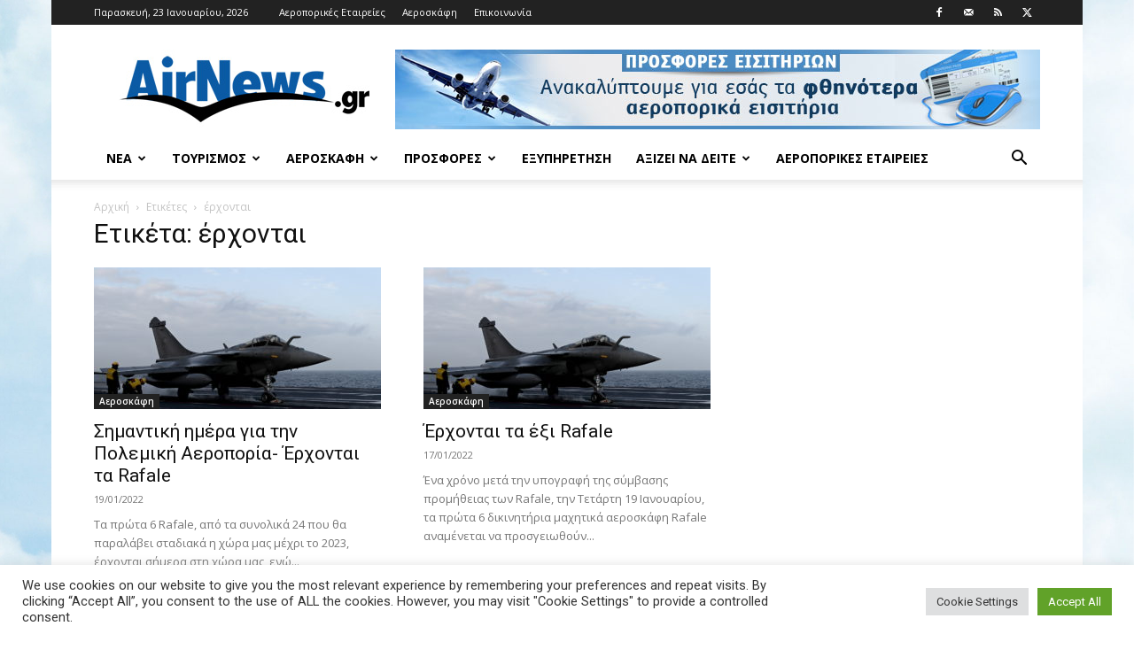

--- FILE ---
content_type: text/html; charset=UTF-8
request_url: https://www.airnews.gr/tag/%CE%AD%CF%81%CF%87%CE%BF%CE%BD%CF%84%CE%B1%CE%B9/
body_size: 21798
content:
<!doctype html >
<!--[if IE 8]>    <html class="ie8" lang="en"> <![endif]-->
<!--[if IE 9]>    <html class="ie9" lang="en"> <![endif]-->
<!--[if gt IE 8]><!--> <html lang="el"> <!--<![endif]-->
<head>
    <title>έρχονται Archives - Airnews</title>
    <meta charset="UTF-8" />
    <meta name="viewport" content="width=device-width, initial-scale=1.0">
    <link rel="pingback" href="https://www.airnews.gr/xmlrpc.php" />
    <meta name='robots' content='index, follow, max-image-preview:large, max-snippet:-1, max-video-preview:-1' />
<link rel="icon" type="image/png" href="https://www.airnews.gr/wp-content/uploads/2016/01/favicon.ico">
	<!-- This site is optimized with the Yoast SEO plugin v26.7 - https://yoast.com/wordpress/plugins/seo/ -->
	<link rel="canonical" href="https://www.airnews.gr/tag/έρχονται/" />
	<meta property="og:locale" content="el_GR" />
	<meta property="og:type" content="article" />
	<meta property="og:title" content="έρχονται Archives - Airnews" />
	<meta property="og:url" content="https://www.airnews.gr/tag/έρχονται/" />
	<meta property="og:site_name" content="Airnews" />
	<meta name="twitter:card" content="summary_large_image" />
	<meta name="twitter:site" content="@airnewsgr" />
	<script type="application/ld+json" class="yoast-schema-graph">{"@context":"https://schema.org","@graph":[{"@type":"CollectionPage","@id":"https://www.airnews.gr/tag/%ce%ad%cf%81%cf%87%ce%bf%ce%bd%cf%84%ce%b1%ce%b9/","url":"https://www.airnews.gr/tag/%ce%ad%cf%81%cf%87%ce%bf%ce%bd%cf%84%ce%b1%ce%b9/","name":"έρχονται Archives - Airnews","isPartOf":{"@id":"https://www.airnews.gr/#website"},"primaryImageOfPage":{"@id":"https://www.airnews.gr/tag/%ce%ad%cf%81%cf%87%ce%bf%ce%bd%cf%84%ce%b1%ce%b9/#primaryimage"},"image":{"@id":"https://www.airnews.gr/tag/%ce%ad%cf%81%cf%87%ce%bf%ce%bd%cf%84%ce%b1%ce%b9/#primaryimage"},"thumbnailUrl":"https://www.airnews.gr/wp-content/uploads/2020/02/rafale.jpg","breadcrumb":{"@id":"https://www.airnews.gr/tag/%ce%ad%cf%81%cf%87%ce%bf%ce%bd%cf%84%ce%b1%ce%b9/#breadcrumb"},"inLanguage":"el"},{"@type":"ImageObject","inLanguage":"el","@id":"https://www.airnews.gr/tag/%ce%ad%cf%81%cf%87%ce%bf%ce%bd%cf%84%ce%b1%ce%b9/#primaryimage","url":"https://www.airnews.gr/wp-content/uploads/2020/02/rafale.jpg","contentUrl":"https://www.airnews.gr/wp-content/uploads/2020/02/rafale.jpg","width":1200,"height":798,"caption":"Το νέο μαχητικό αεροσκάφος θα αντικαταστήσει με τον καιρό το Rafale (Πηγή φωτό EPA) Πηγή: www.lifo.gr"},{"@type":"BreadcrumbList","@id":"https://www.airnews.gr/tag/%ce%ad%cf%81%cf%87%ce%bf%ce%bd%cf%84%ce%b1%ce%b9/#breadcrumb","itemListElement":[{"@type":"ListItem","position":1,"name":"Home","item":"https://www.airnews.gr/"},{"@type":"ListItem","position":2,"name":"έρχονται"}]},{"@type":"WebSite","@id":"https://www.airnews.gr/#website","url":"https://www.airnews.gr/","name":"Airnews","description":"Αεροπορικά νέα","publisher":{"@id":"https://www.airnews.gr/#organization"},"potentialAction":[{"@type":"SearchAction","target":{"@type":"EntryPoint","urlTemplate":"https://www.airnews.gr/?s={search_term_string}"},"query-input":{"@type":"PropertyValueSpecification","valueRequired":true,"valueName":"search_term_string"}}],"inLanguage":"el"},{"@type":"Organization","@id":"https://www.airnews.gr/#organization","name":"AIRNEWS","url":"https://www.airnews.gr/","logo":{"@type":"ImageObject","inLanguage":"el","@id":"https://www.airnews.gr/#/schema/logo/image/","url":"https://www.airnews.gr/wp-content/uploads/2016/01/AIRNEWS_568x180.jpg","contentUrl":"https://www.airnews.gr/wp-content/uploads/2016/01/AIRNEWS_568x180.jpg","width":568,"height":180,"caption":"AIRNEWS"},"image":{"@id":"https://www.airnews.gr/#/schema/logo/image/"},"sameAs":["https://www.facebook.com/airnews.gr","https://x.com/airnewsgr"]}]}</script>
	<!-- / Yoast SEO plugin. -->


<link rel='dns-prefetch' href='//widgetlogic.org' />
<link rel='dns-prefetch' href='//fonts.googleapis.com' />
<link rel="alternate" type="application/rss+xml" title="Ροή RSS &raquo; Airnews" href="https://www.airnews.gr/feed/" />
<link rel="alternate" type="application/rss+xml" title="Ροή Σχολίων &raquo; Airnews" href="https://www.airnews.gr/comments/feed/" />
<link rel="alternate" type="application/rss+xml" title="Ετικέτα ροής Airnews &raquo; έρχονται" href="https://www.airnews.gr/tag/%ce%ad%cf%81%cf%87%ce%bf%ce%bd%cf%84%ce%b1%ce%b9/feed/" />
<style id='wp-img-auto-sizes-contain-inline-css' type='text/css'>
img:is([sizes=auto i],[sizes^="auto," i]){contain-intrinsic-size:3000px 1500px}
/*# sourceURL=wp-img-auto-sizes-contain-inline-css */
</style>
<style id='wp-emoji-styles-inline-css' type='text/css'>

	img.wp-smiley, img.emoji {
		display: inline !important;
		border: none !important;
		box-shadow: none !important;
		height: 1em !important;
		width: 1em !important;
		margin: 0 0.07em !important;
		vertical-align: -0.1em !important;
		background: none !important;
		padding: 0 !important;
	}
/*# sourceURL=wp-emoji-styles-inline-css */
</style>
<style id='classic-theme-styles-inline-css' type='text/css'>
/*! This file is auto-generated */
.wp-block-button__link{color:#fff;background-color:#32373c;border-radius:9999px;box-shadow:none;text-decoration:none;padding:calc(.667em + 2px) calc(1.333em + 2px);font-size:1.125em}.wp-block-file__button{background:#32373c;color:#fff;text-decoration:none}
/*# sourceURL=/wp-includes/css/classic-themes.min.css */
</style>
<link rel='stylesheet' id='block-widget-css' href='https://www.airnews.gr/wp-content/plugins/widget-logic/block_widget/css/widget.css?ver=1724918693' type='text/css' media='all' />
<link rel='stylesheet' id='cookie-law-info-css' href='https://www.airnews.gr/wp-content/plugins/cookie-law-info/legacy/public/css/cookie-law-info-public.css?ver=3.3.9.1' type='text/css' media='all' />
<link rel='stylesheet' id='cookie-law-info-gdpr-css' href='https://www.airnews.gr/wp-content/plugins/cookie-law-info/legacy/public/css/cookie-law-info-gdpr.css?ver=3.3.9.1' type='text/css' media='all' />
<link rel='stylesheet' id='td-plugin-multi-purpose-css' href='https://www.airnews.gr/wp-content/plugins/td-composer/td-multi-purpose/style.css?ver=7cd248d7ca13c255207c3f8b916c3f00' type='text/css' media='all' />
<link rel='stylesheet' id='google-fonts-style-css' href='https://fonts.googleapis.com/css?family=Roboto%3A400%2C600%2C700%7COpen+Sans%3A400%2C600%2C700&#038;display=swap&#038;ver=12.7.3' type='text/css' media='all' />
<link rel='stylesheet' id='td-theme-css' href='https://www.airnews.gr/wp-content/themes/Newspaper/style.css?ver=12.7.3' type='text/css' media='all' />
<style id='td-theme-inline-css' type='text/css'>@media (max-width:767px){.td-header-desktop-wrap{display:none}}@media (min-width:767px){.td-header-mobile-wrap{display:none}}</style>
<link rel='stylesheet' id='td-legacy-framework-front-style-css' href='https://www.airnews.gr/wp-content/plugins/td-composer/legacy/Newspaper/assets/css/td_legacy_main.css?ver=7cd248d7ca13c255207c3f8b916c3f00' type='text/css' media='all' />
<link rel='stylesheet' id='td-standard-pack-framework-front-style-css' href='https://www.airnews.gr/wp-content/plugins/td-standard-pack/Newspaper/assets/css/td_standard_pack_main.css?ver=c12e6da63ed2f212e87e44e5e9b9a302' type='text/css' media='all' />
<link rel='stylesheet' id='tdb_style_cloud_templates_front-css' href='https://www.airnews.gr/wp-content/plugins/td-cloud-library/assets/css/tdb_main.css?ver=6127d3b6131f900b2e62bb855b13dc3b' type='text/css' media='all' />
<script type="text/javascript" src="https://www.airnews.gr/wp-includes/js/jquery/jquery.min.js?ver=3.7.1" id="jquery-core-js"></script>
<script type="text/javascript" src="https://www.airnews.gr/wp-includes/js/jquery/jquery-migrate.min.js?ver=3.4.1" id="jquery-migrate-js"></script>
<script type="text/javascript" id="cookie-law-info-js-extra">
/* <![CDATA[ */
var Cli_Data = {"nn_cookie_ids":[],"cookielist":[],"non_necessary_cookies":[],"ccpaEnabled":"","ccpaRegionBased":"","ccpaBarEnabled":"","strictlyEnabled":["necessary","obligatoire"],"ccpaType":"gdpr","js_blocking":"1","custom_integration":"","triggerDomRefresh":"","secure_cookies":""};
var cli_cookiebar_settings = {"animate_speed_hide":"500","animate_speed_show":"500","background":"#FFF","border":"#b1a6a6c2","border_on":"","button_1_button_colour":"#61a229","button_1_button_hover":"#4e8221","button_1_link_colour":"#fff","button_1_as_button":"1","button_1_new_win":"","button_2_button_colour":"#333","button_2_button_hover":"#292929","button_2_link_colour":"#444","button_2_as_button":"","button_2_hidebar":"","button_3_button_colour":"#dedfe0","button_3_button_hover":"#b2b2b3","button_3_link_colour":"#333333","button_3_as_button":"1","button_3_new_win":"","button_4_button_colour":"#dedfe0","button_4_button_hover":"#b2b2b3","button_4_link_colour":"#333333","button_4_as_button":"1","button_7_button_colour":"#61a229","button_7_button_hover":"#4e8221","button_7_link_colour":"#fff","button_7_as_button":"1","button_7_new_win":"","font_family":"inherit","header_fix":"","notify_animate_hide":"1","notify_animate_show":"","notify_div_id":"#cookie-law-info-bar","notify_position_horizontal":"right","notify_position_vertical":"bottom","scroll_close":"","scroll_close_reload":"","accept_close_reload":"","reject_close_reload":"","showagain_tab":"","showagain_background":"#fff","showagain_border":"#000","showagain_div_id":"#cookie-law-info-again","showagain_x_position":"100px","text":"#333333","show_once_yn":"","show_once":"10000","logging_on":"","as_popup":"","popup_overlay":"1","bar_heading_text":"","cookie_bar_as":"banner","popup_showagain_position":"bottom-right","widget_position":"left"};
var log_object = {"ajax_url":"https://www.airnews.gr/wp-admin/admin-ajax.php"};
//# sourceURL=cookie-law-info-js-extra
/* ]]> */
</script>
<script type="text/javascript" src="https://www.airnews.gr/wp-content/plugins/cookie-law-info/legacy/public/js/cookie-law-info-public.js?ver=3.3.9.1" id="cookie-law-info-js"></script>
<link rel="https://api.w.org/" href="https://www.airnews.gr/wp-json/" /><link rel="alternate" title="JSON" type="application/json" href="https://www.airnews.gr/wp-json/wp/v2/tags/20194" /><link rel="EditURI" type="application/rsd+xml" title="RSD" href="https://www.airnews.gr/xmlrpc.php?rsd" />
    <script>
        window.tdb_global_vars = {"wpRestUrl":"https:\/\/www.airnews.gr\/wp-json\/","permalinkStructure":"\/%year%\/%monthnum%\/%day%\/%postname%\/"};
        window.tdb_p_autoload_vars = {"isAjax":false,"isAdminBarShowing":false};
    </script>
    
    <style id="tdb-global-colors">:root{--accent-color:#fff}</style>

    
	
<!-- JS generated by theme -->

<script type="text/javascript" id="td-generated-header-js">
    
    

	    var tdBlocksArray = []; //here we store all the items for the current page

	    // td_block class - each ajax block uses a object of this class for requests
	    function tdBlock() {
		    this.id = '';
		    this.block_type = 1; //block type id (1-234 etc)
		    this.atts = '';
		    this.td_column_number = '';
		    this.td_current_page = 1; //
		    this.post_count = 0; //from wp
		    this.found_posts = 0; //from wp
		    this.max_num_pages = 0; //from wp
		    this.td_filter_value = ''; //current live filter value
		    this.is_ajax_running = false;
		    this.td_user_action = ''; // load more or infinite loader (used by the animation)
		    this.header_color = '';
		    this.ajax_pagination_infinite_stop = ''; //show load more at page x
	    }

        // td_js_generator - mini detector
        ( function () {
            var htmlTag = document.getElementsByTagName("html")[0];

	        if ( navigator.userAgent.indexOf("MSIE 10.0") > -1 ) {
                htmlTag.className += ' ie10';
            }

            if ( !!navigator.userAgent.match(/Trident.*rv\:11\./) ) {
                htmlTag.className += ' ie11';
            }

	        if ( navigator.userAgent.indexOf("Edge") > -1 ) {
                htmlTag.className += ' ieEdge';
            }

            if ( /(iPad|iPhone|iPod)/g.test(navigator.userAgent) ) {
                htmlTag.className += ' td-md-is-ios';
            }

            var user_agent = navigator.userAgent.toLowerCase();
            if ( user_agent.indexOf("android") > -1 ) {
                htmlTag.className += ' td-md-is-android';
            }

            if ( -1 !== navigator.userAgent.indexOf('Mac OS X')  ) {
                htmlTag.className += ' td-md-is-os-x';
            }

            if ( /chrom(e|ium)/.test(navigator.userAgent.toLowerCase()) ) {
               htmlTag.className += ' td-md-is-chrome';
            }

            if ( -1 !== navigator.userAgent.indexOf('Firefox') ) {
                htmlTag.className += ' td-md-is-firefox';
            }

            if ( -1 !== navigator.userAgent.indexOf('Safari') && -1 === navigator.userAgent.indexOf('Chrome') ) {
                htmlTag.className += ' td-md-is-safari';
            }

            if( -1 !== navigator.userAgent.indexOf('IEMobile') ){
                htmlTag.className += ' td-md-is-iemobile';
            }

        })();

        var tdLocalCache = {};

        ( function () {
            "use strict";

            tdLocalCache = {
                data: {},
                remove: function (resource_id) {
                    delete tdLocalCache.data[resource_id];
                },
                exist: function (resource_id) {
                    return tdLocalCache.data.hasOwnProperty(resource_id) && tdLocalCache.data[resource_id] !== null;
                },
                get: function (resource_id) {
                    return tdLocalCache.data[resource_id];
                },
                set: function (resource_id, cachedData) {
                    tdLocalCache.remove(resource_id);
                    tdLocalCache.data[resource_id] = cachedData;
                }
            };
        })();

    
    
var td_viewport_interval_list=[{"limitBottom":767,"sidebarWidth":228},{"limitBottom":1018,"sidebarWidth":300},{"limitBottom":1140,"sidebarWidth":324}];
var td_animation_stack_effect="type0";
var tds_animation_stack=true;
var td_animation_stack_specific_selectors=".entry-thumb, img, .td-lazy-img";
var td_animation_stack_general_selectors=".td-animation-stack img, .td-animation-stack .entry-thumb, .post img, .td-animation-stack .td-lazy-img";
var tdc_is_installed="yes";
var tdc_domain_active=false;
var td_ajax_url="https:\/\/www.airnews.gr\/wp-admin\/admin-ajax.php?td_theme_name=Newspaper&v=12.7.3";
var td_get_template_directory_uri="https:\/\/www.airnews.gr\/wp-content\/plugins\/td-composer\/legacy\/common";
var tds_snap_menu="smart_snap_always";
var tds_logo_on_sticky="show_header_logo";
var tds_header_style="";
var td_please_wait="\u03a0\u03b1\u03c1\u03b1\u03ba\u03b1\u03bb\u03bf\u03cd\u03bc\u03b5 \u03c0\u03b5\u03c1\u03b9\u03bc\u03ad\u03bd\u03b5\u03c4\u03b5...";
var td_email_user_pass_incorrect="\u03a7\u03c1\u03ae\u03c3\u03c4\u03b7\u03c2 \u03ae \u03ba\u03c9\u03b4\u03b9\u03ba\u03cc\u03c2 \u03bb\u03b1\u03bd\u03b8\u03b1\u03c3\u03bc\u03ad\u03bd\u03bf\u03c2!";
var td_email_user_incorrect="Email \u03ae \u03cc\u03bd\u03bf\u03bc\u03b1 \u03c7\u03c1\u03ae\u03c3\u03c4\u03b7 \u03bb\u03b1\u03bd\u03b8\u03b1\u03c3\u03bc\u03ad\u03bd\u03bf!";
var td_email_incorrect="Email \u03bb\u03b1\u03bd\u03b8\u03b1\u03c3\u03bc\u03ad\u03bd\u03bf!";
var td_user_incorrect="Username incorrect!";
var td_email_user_empty="Email or username empty!";
var td_pass_empty="Pass empty!";
var td_pass_pattern_incorrect="Invalid Pass Pattern!";
var td_retype_pass_incorrect="Retyped Pass incorrect!";
var tds_more_articles_on_post_enable="show";
var tds_more_articles_on_post_time_to_wait="";
var tds_more_articles_on_post_pages_distance_from_top=0;
var tds_captcha="";
var tds_theme_color_site_wide="#4db2ec";
var tds_smart_sidebar="enabled";
var tdThemeName="Newspaper";
var tdThemeNameWl="Newspaper";
var td_magnific_popup_translation_tPrev="\u03a0\u03c1\u03bf\u03b7\u03b3\u03bf\u03cd\u03bc\u03b5\u03bd\u03bf (\u039a\u03bf\u03c5\u03bc\u03c0\u03af \u03b1\u03c1\u03b9\u03c3\u03c4\u03b5\u03c1\u03bf\u03cd \u03b2\u03ad\u03bb\u03bf\u03c5\u03c2)";
var td_magnific_popup_translation_tNext="\u0395\u03c0\u03cc\u03bc\u03b5\u03bd\u03bf (\u039a\u03bf\u03c5\u03bc\u03c0\u03af \u03b4\u03b5\u03be\u03b9\u03bf\u03cd \u03b2\u03ad\u03bb\u03bf\u03c5\u03c2)";
var td_magnific_popup_translation_tCounter="%curr% \u03b1\u03c0\u03cc %total%";
var td_magnific_popup_translation_ajax_tError="\u03a4\u03bf \u03c0\u03b5\u03c1\u03b9\u03b5\u03c7\u03cc\u03bc\u03b5\u03bd\u03bf \u03b1\u03c0\u03cc %url% \u03b4\u03b5\u03bd \u03ae\u03c4\u03b1\u03bd \u03b4\u03c5\u03bd\u03b1\u03c4\u03cc \u03bd\u03b1 \u03c6\u03bf\u03c1\u03c4\u03c9\u03b8\u03b5\u03af.";
var td_magnific_popup_translation_image_tError="\u0397 \u03b5\u03b9\u03ba\u03cc\u03bd\u03b1 #%curr% \u03b4\u03b5\u03bd \u03ae\u03c4\u03b1\u03bd \u03b4\u03c5\u03bd\u03b1\u03c4\u03cc \u03bd\u03b1 \u03c6\u03bf\u03c1\u03c4\u03c9\u03b8\u03b5\u03af.";
var tdBlockNonce="4849594fac";
var tdMobileMenu="enabled";
var tdMobileSearch="enabled";
var tdDateNamesI18n={"month_names":["\u0399\u03b1\u03bd\u03bf\u03c5\u03ac\u03c1\u03b9\u03bf\u03c2","\u03a6\u03b5\u03b2\u03c1\u03bf\u03c5\u03ac\u03c1\u03b9\u03bf\u03c2","\u039c\u03ac\u03c1\u03c4\u03b9\u03bf\u03c2","\u0391\u03c0\u03c1\u03af\u03bb\u03b9\u03bf\u03c2","\u039c\u03ac\u03b9\u03bf\u03c2","\u0399\u03bf\u03cd\u03bd\u03b9\u03bf\u03c2","\u0399\u03bf\u03cd\u03bb\u03b9\u03bf\u03c2","\u0391\u03cd\u03b3\u03bf\u03c5\u03c3\u03c4\u03bf\u03c2","\u03a3\u03b5\u03c0\u03c4\u03ad\u03bc\u03b2\u03c1\u03b9\u03bf\u03c2","\u039f\u03ba\u03c4\u03ce\u03b2\u03c1\u03b9\u03bf\u03c2","\u039d\u03bf\u03ad\u03bc\u03b2\u03c1\u03b9\u03bf\u03c2","\u0394\u03b5\u03ba\u03ad\u03bc\u03b2\u03c1\u03b9\u03bf\u03c2"],"month_names_short":["\u0399\u03b1\u03bd","\u03a6\u03b5\u03b2","\u039c\u03b1\u03c1","\u0391\u03c0\u03c1","\u039c\u03ac\u03b9","\u0399\u03bf\u03cd\u03bd","\u0399\u03bf\u03cd\u03bb","\u0391\u03c5\u03b3","\u03a3\u03b5\u03c0","\u039f\u03ba\u03c4","\u039d\u03bf\u03ad","\u0394\u03b5\u03ba"],"day_names":["\u039a\u03c5\u03c1\u03b9\u03b1\u03ba\u03ae","\u0394\u03b5\u03c5\u03c4\u03ad\u03c1\u03b1","\u03a4\u03c1\u03af\u03c4\u03b7","\u03a4\u03b5\u03c4\u03ac\u03c1\u03c4\u03b7","\u03a0\u03ad\u03bc\u03c0\u03c4\u03b7","\u03a0\u03b1\u03c1\u03b1\u03c3\u03ba\u03b5\u03c5\u03ae","\u03a3\u03ac\u03b2\u03b2\u03b1\u03c4\u03bf"],"day_names_short":["\u039a\u03c5","\u0394\u03b5","\u03a4\u03c1","\u03a4\u03b5","\u03a0\u03b5","\u03a0\u03b1","\u03a3\u03b1"]};
var tdb_modal_confirm="\u03b1\u03c0\u03bf\u03b8\u03b7\u03ba\u03b5\u03cd\u03c3\u03b5\u03c4\u03b5";
var tdb_modal_cancel="\u039c\u03b1\u03c4\u03b1\u03af\u03c9\u03c3\u03b7";
var tdb_modal_confirm_alt="\u039d\u03b1\u03af";
var tdb_modal_cancel_alt="\u03cc\u03c7\u03b9";
var td_deploy_mode="deploy";
var td_ad_background_click_link="";
var td_ad_background_click_target="";
</script>

<script>
  (function(i,s,o,g,r,a,m){i['GoogleAnalyticsObject']=r;i[r]=i[r]||function(){
  (i[r].q=i[r].q||[]).push(arguments)},i[r].l=1*new Date();a=s.createElement(o),
  m=s.getElementsByTagName(o)[0];a.async=1;a.src=g;m.parentNode.insertBefore(a,m)
  })(window,document,'script','//www.google-analytics.com/analytics.js','ga');

  ga('create', 'UA-24206734-1', 'auto');
  ga('send', 'pageview');

</script>
<meta http-equiv="refresh" content="60">


<script type="application/ld+json">
    {
        "@context": "https://schema.org",
        "@type": "BreadcrumbList",
        "itemListElement": [
            {
                "@type": "ListItem",
                "position": 1,
                "item": {
                    "@type": "WebSite",
                    "@id": "https://www.airnews.gr/",
                    "name": "Αρχική"
                }
            },
            {
                "@type": "ListItem",
                "position": 2,
                    "item": {
                    "@type": "WebPage",
                    "@id": "https://www.airnews.gr/tag/%ce%ad%cf%81%cf%87%ce%bf%ce%bd%cf%84%ce%b1%ce%b9/",
                    "name": "έρχονται"
                }
            }    
        ]
    }
</script>

<!-- Button style compiled by theme -->

<style></style>

	<style id="tdw-css-placeholder"></style><style id='global-styles-inline-css' type='text/css'>
:root{--wp--preset--aspect-ratio--square: 1;--wp--preset--aspect-ratio--4-3: 4/3;--wp--preset--aspect-ratio--3-4: 3/4;--wp--preset--aspect-ratio--3-2: 3/2;--wp--preset--aspect-ratio--2-3: 2/3;--wp--preset--aspect-ratio--16-9: 16/9;--wp--preset--aspect-ratio--9-16: 9/16;--wp--preset--color--black: #000000;--wp--preset--color--cyan-bluish-gray: #abb8c3;--wp--preset--color--white: #ffffff;--wp--preset--color--pale-pink: #f78da7;--wp--preset--color--vivid-red: #cf2e2e;--wp--preset--color--luminous-vivid-orange: #ff6900;--wp--preset--color--luminous-vivid-amber: #fcb900;--wp--preset--color--light-green-cyan: #7bdcb5;--wp--preset--color--vivid-green-cyan: #00d084;--wp--preset--color--pale-cyan-blue: #8ed1fc;--wp--preset--color--vivid-cyan-blue: #0693e3;--wp--preset--color--vivid-purple: #9b51e0;--wp--preset--gradient--vivid-cyan-blue-to-vivid-purple: linear-gradient(135deg,rgb(6,147,227) 0%,rgb(155,81,224) 100%);--wp--preset--gradient--light-green-cyan-to-vivid-green-cyan: linear-gradient(135deg,rgb(122,220,180) 0%,rgb(0,208,130) 100%);--wp--preset--gradient--luminous-vivid-amber-to-luminous-vivid-orange: linear-gradient(135deg,rgb(252,185,0) 0%,rgb(255,105,0) 100%);--wp--preset--gradient--luminous-vivid-orange-to-vivid-red: linear-gradient(135deg,rgb(255,105,0) 0%,rgb(207,46,46) 100%);--wp--preset--gradient--very-light-gray-to-cyan-bluish-gray: linear-gradient(135deg,rgb(238,238,238) 0%,rgb(169,184,195) 100%);--wp--preset--gradient--cool-to-warm-spectrum: linear-gradient(135deg,rgb(74,234,220) 0%,rgb(151,120,209) 20%,rgb(207,42,186) 40%,rgb(238,44,130) 60%,rgb(251,105,98) 80%,rgb(254,248,76) 100%);--wp--preset--gradient--blush-light-purple: linear-gradient(135deg,rgb(255,206,236) 0%,rgb(152,150,240) 100%);--wp--preset--gradient--blush-bordeaux: linear-gradient(135deg,rgb(254,205,165) 0%,rgb(254,45,45) 50%,rgb(107,0,62) 100%);--wp--preset--gradient--luminous-dusk: linear-gradient(135deg,rgb(255,203,112) 0%,rgb(199,81,192) 50%,rgb(65,88,208) 100%);--wp--preset--gradient--pale-ocean: linear-gradient(135deg,rgb(255,245,203) 0%,rgb(182,227,212) 50%,rgb(51,167,181) 100%);--wp--preset--gradient--electric-grass: linear-gradient(135deg,rgb(202,248,128) 0%,rgb(113,206,126) 100%);--wp--preset--gradient--midnight: linear-gradient(135deg,rgb(2,3,129) 0%,rgb(40,116,252) 100%);--wp--preset--font-size--small: 11px;--wp--preset--font-size--medium: 20px;--wp--preset--font-size--large: 32px;--wp--preset--font-size--x-large: 42px;--wp--preset--font-size--regular: 15px;--wp--preset--font-size--larger: 50px;--wp--preset--spacing--20: 0.44rem;--wp--preset--spacing--30: 0.67rem;--wp--preset--spacing--40: 1rem;--wp--preset--spacing--50: 1.5rem;--wp--preset--spacing--60: 2.25rem;--wp--preset--spacing--70: 3.38rem;--wp--preset--spacing--80: 5.06rem;--wp--preset--shadow--natural: 6px 6px 9px rgba(0, 0, 0, 0.2);--wp--preset--shadow--deep: 12px 12px 50px rgba(0, 0, 0, 0.4);--wp--preset--shadow--sharp: 6px 6px 0px rgba(0, 0, 0, 0.2);--wp--preset--shadow--outlined: 6px 6px 0px -3px rgb(255, 255, 255), 6px 6px rgb(0, 0, 0);--wp--preset--shadow--crisp: 6px 6px 0px rgb(0, 0, 0);}:where(.is-layout-flex){gap: 0.5em;}:where(.is-layout-grid){gap: 0.5em;}body .is-layout-flex{display: flex;}.is-layout-flex{flex-wrap: wrap;align-items: center;}.is-layout-flex > :is(*, div){margin: 0;}body .is-layout-grid{display: grid;}.is-layout-grid > :is(*, div){margin: 0;}:where(.wp-block-columns.is-layout-flex){gap: 2em;}:where(.wp-block-columns.is-layout-grid){gap: 2em;}:where(.wp-block-post-template.is-layout-flex){gap: 1.25em;}:where(.wp-block-post-template.is-layout-grid){gap: 1.25em;}.has-black-color{color: var(--wp--preset--color--black) !important;}.has-cyan-bluish-gray-color{color: var(--wp--preset--color--cyan-bluish-gray) !important;}.has-white-color{color: var(--wp--preset--color--white) !important;}.has-pale-pink-color{color: var(--wp--preset--color--pale-pink) !important;}.has-vivid-red-color{color: var(--wp--preset--color--vivid-red) !important;}.has-luminous-vivid-orange-color{color: var(--wp--preset--color--luminous-vivid-orange) !important;}.has-luminous-vivid-amber-color{color: var(--wp--preset--color--luminous-vivid-amber) !important;}.has-light-green-cyan-color{color: var(--wp--preset--color--light-green-cyan) !important;}.has-vivid-green-cyan-color{color: var(--wp--preset--color--vivid-green-cyan) !important;}.has-pale-cyan-blue-color{color: var(--wp--preset--color--pale-cyan-blue) !important;}.has-vivid-cyan-blue-color{color: var(--wp--preset--color--vivid-cyan-blue) !important;}.has-vivid-purple-color{color: var(--wp--preset--color--vivid-purple) !important;}.has-black-background-color{background-color: var(--wp--preset--color--black) !important;}.has-cyan-bluish-gray-background-color{background-color: var(--wp--preset--color--cyan-bluish-gray) !important;}.has-white-background-color{background-color: var(--wp--preset--color--white) !important;}.has-pale-pink-background-color{background-color: var(--wp--preset--color--pale-pink) !important;}.has-vivid-red-background-color{background-color: var(--wp--preset--color--vivid-red) !important;}.has-luminous-vivid-orange-background-color{background-color: var(--wp--preset--color--luminous-vivid-orange) !important;}.has-luminous-vivid-amber-background-color{background-color: var(--wp--preset--color--luminous-vivid-amber) !important;}.has-light-green-cyan-background-color{background-color: var(--wp--preset--color--light-green-cyan) !important;}.has-vivid-green-cyan-background-color{background-color: var(--wp--preset--color--vivid-green-cyan) !important;}.has-pale-cyan-blue-background-color{background-color: var(--wp--preset--color--pale-cyan-blue) !important;}.has-vivid-cyan-blue-background-color{background-color: var(--wp--preset--color--vivid-cyan-blue) !important;}.has-vivid-purple-background-color{background-color: var(--wp--preset--color--vivid-purple) !important;}.has-black-border-color{border-color: var(--wp--preset--color--black) !important;}.has-cyan-bluish-gray-border-color{border-color: var(--wp--preset--color--cyan-bluish-gray) !important;}.has-white-border-color{border-color: var(--wp--preset--color--white) !important;}.has-pale-pink-border-color{border-color: var(--wp--preset--color--pale-pink) !important;}.has-vivid-red-border-color{border-color: var(--wp--preset--color--vivid-red) !important;}.has-luminous-vivid-orange-border-color{border-color: var(--wp--preset--color--luminous-vivid-orange) !important;}.has-luminous-vivid-amber-border-color{border-color: var(--wp--preset--color--luminous-vivid-amber) !important;}.has-light-green-cyan-border-color{border-color: var(--wp--preset--color--light-green-cyan) !important;}.has-vivid-green-cyan-border-color{border-color: var(--wp--preset--color--vivid-green-cyan) !important;}.has-pale-cyan-blue-border-color{border-color: var(--wp--preset--color--pale-cyan-blue) !important;}.has-vivid-cyan-blue-border-color{border-color: var(--wp--preset--color--vivid-cyan-blue) !important;}.has-vivid-purple-border-color{border-color: var(--wp--preset--color--vivid-purple) !important;}.has-vivid-cyan-blue-to-vivid-purple-gradient-background{background: var(--wp--preset--gradient--vivid-cyan-blue-to-vivid-purple) !important;}.has-light-green-cyan-to-vivid-green-cyan-gradient-background{background: var(--wp--preset--gradient--light-green-cyan-to-vivid-green-cyan) !important;}.has-luminous-vivid-amber-to-luminous-vivid-orange-gradient-background{background: var(--wp--preset--gradient--luminous-vivid-amber-to-luminous-vivid-orange) !important;}.has-luminous-vivid-orange-to-vivid-red-gradient-background{background: var(--wp--preset--gradient--luminous-vivid-orange-to-vivid-red) !important;}.has-very-light-gray-to-cyan-bluish-gray-gradient-background{background: var(--wp--preset--gradient--very-light-gray-to-cyan-bluish-gray) !important;}.has-cool-to-warm-spectrum-gradient-background{background: var(--wp--preset--gradient--cool-to-warm-spectrum) !important;}.has-blush-light-purple-gradient-background{background: var(--wp--preset--gradient--blush-light-purple) !important;}.has-blush-bordeaux-gradient-background{background: var(--wp--preset--gradient--blush-bordeaux) !important;}.has-luminous-dusk-gradient-background{background: var(--wp--preset--gradient--luminous-dusk) !important;}.has-pale-ocean-gradient-background{background: var(--wp--preset--gradient--pale-ocean) !important;}.has-electric-grass-gradient-background{background: var(--wp--preset--gradient--electric-grass) !important;}.has-midnight-gradient-background{background: var(--wp--preset--gradient--midnight) !important;}.has-small-font-size{font-size: var(--wp--preset--font-size--small) !important;}.has-medium-font-size{font-size: var(--wp--preset--font-size--medium) !important;}.has-large-font-size{font-size: var(--wp--preset--font-size--large) !important;}.has-x-large-font-size{font-size: var(--wp--preset--font-size--x-large) !important;}
/*# sourceURL=global-styles-inline-css */
</style>
<link rel='stylesheet' id='cookie-law-info-table-css' href='https://www.airnews.gr/wp-content/plugins/cookie-law-info/legacy/public/css/cookie-law-info-table.css?ver=3.3.9.1' type='text/css' media='all' />
</head>

<body data-rsssl=1 class="archive tag tag-20194 wp-theme-Newspaper td-standard-pack global-block-template-1 td-animation-stack-type0 td-boxed-layout" itemscope="itemscope" itemtype="https://schema.org/WebPage">

<div class="td-scroll-up" data-style="style1"><i class="td-icon-menu-up"></i></div>
    <div class="td-menu-background" style="visibility:hidden"></div>
<div id="td-mobile-nav" style="visibility:hidden">
    <div class="td-mobile-container">
        <!-- mobile menu top section -->
        <div class="td-menu-socials-wrap">
            <!-- socials -->
            <div class="td-menu-socials">
                
        <span class="td-social-icon-wrap">
            <a target="_blank" href="http://www.facebook.com/airnews.gr" title="Facebook">
                <i class="td-icon-font td-icon-facebook"></i>
                <span style="display: none">Facebook</span>
            </a>
        </span>
        <span class="td-social-icon-wrap">
            <a target="_blank" href="mailto:info@airnews.gr" title="Mail">
                <i class="td-icon-font td-icon-mail-1"></i>
                <span style="display: none">Mail</span>
            </a>
        </span>
        <span class="td-social-icon-wrap">
            <a target="_blank" href="https://www.airnews.gr/feed/" title="RSS">
                <i class="td-icon-font td-icon-rss"></i>
                <span style="display: none">RSS</span>
            </a>
        </span>
        <span class="td-social-icon-wrap">
            <a target="_blank" href="http://www.twitter.com/airnewsgr" title="Twitter">
                <i class="td-icon-font td-icon-twitter"></i>
                <span style="display: none">Twitter</span>
            </a>
        </span>            </div>
            <!-- close button -->
            <div class="td-mobile-close">
                <span><i class="td-icon-close-mobile"></i></span>
            </div>
        </div>

        <!-- login section -->
        
        <!-- menu section -->
        <div class="td-mobile-content">
            <div class="menu-header-menu-container"><ul id="menu-header-menu" class="td-mobile-main-menu"><li id="menu-item-20585" class="menu-item menu-item-type-taxonomy menu-item-object-category menu-item-has-children menu-item-first menu-item-20585"><a href="https://www.airnews.gr/category/news/">Νέα<i class="td-icon-menu-right td-element-after"></i></a>
<ul class="sub-menu">
	<li id="menu-item-20594" class="menu-item menu-item-type-taxonomy menu-item-object-category menu-item-20594"><a href="https://www.airnews.gr/category/interviews/">Συνεντεύξεις</a></li>
	<li id="menu-item-20586" class="menu-item menu-item-type-taxonomy menu-item-object-category menu-item-20586"><a href="https://www.airnews.gr/category/%ce%b5%ce%ba%ce%b4%ce%b7%ce%bb%cf%8e%cf%83%ce%b5%ce%b9%cf%82/">Εκδηλώσεις</a></li>
	<li id="menu-item-20589" class="menu-item menu-item-type-taxonomy menu-item-object-category menu-item-20589"><a href="https://www.airnews.gr/category/editorial/">Το θέμα της εβδομάδας</a></li>
</ul>
</li>
<li id="menu-item-20587" class="menu-item menu-item-type-taxonomy menu-item-object-category menu-item-20587"><a href="https://www.airnews.gr/category/tourism/">Τουρισμός</a></li>
<li id="menu-item-20588" class="menu-item menu-item-type-taxonomy menu-item-object-category menu-item-20588"><a href="https://www.airnews.gr/category/aircrafts/">Αεροσκάφη</a></li>
<li id="menu-item-20590" class="menu-item menu-item-type-taxonomy menu-item-object-category menu-item-has-children menu-item-20590"><a href="https://www.airnews.gr/category/offers/">Προσφορές<i class="td-icon-menu-right td-element-after"></i></a>
<ul class="sub-menu">
	<li id="menu-item-20591" class="menu-item menu-item-type-taxonomy menu-item-object-category menu-item-20591"><a href="https://www.airnews.gr/category/offers/%cf%84%ce%b9%ce%bc%ce%ad%cf%82/">Προσφορές εισιτηρίων</a></li>
	<li id="menu-item-20592" class="menu-item menu-item-type-taxonomy menu-item-object-category menu-item-20592"><a href="https://www.airnews.gr/category/offers/touristoffers/">Τουριστικές προσφορές</a></li>
</ul>
</li>
<li id="menu-item-20593" class="menu-item menu-item-type-taxonomy menu-item-object-category menu-item-20593"><a href="https://www.airnews.gr/category/handling-2/">Εξυπηρέτηση</a></li>
<li id="menu-item-20683" class="menu-item menu-item-type-taxonomy menu-item-object-category menu-item-20683"><a href="https://www.airnews.gr/category/featured/">Αξίζει να δείτε</a></li>
<li id="menu-item-20716" class="menu-item menu-item-type-post_type menu-item-object-page menu-item-20716"><a href="https://www.airnews.gr/%ce%b1%ce%b5%cf%81%ce%bf%cf%80%ce%bf%cf%81%ce%b9%ce%ba%ce%b5%cf%82-%ce%b5%cf%84%ce%b1%ce%b9%cf%81%ce%b5%ce%b9%ce%b5%cf%82/">Αεροπορικές Εταιρείες</a></li>
</ul></div>        </div>
    </div>

    <!-- register/login section -->
    </div><div class="td-search-background" style="visibility:hidden"></div>
<div class="td-search-wrap-mob" style="visibility:hidden">
	<div class="td-drop-down-search">
		<form method="get" class="td-search-form" action="https://www.airnews.gr/">
			<!-- close button -->
			<div class="td-search-close">
				<span><i class="td-icon-close-mobile"></i></span>
			</div>
			<div role="search" class="td-search-input">
				<span>Αναζήτηση</span>
				<input id="td-header-search-mob" type="text" value="" name="s" autocomplete="off" />
			</div>
		</form>
		<div id="td-aj-search-mob" class="td-ajax-search-flex"></div>
	</div>
</div>

    <div id="td-outer-wrap" class="td-theme-wrap">
    
        
            <div class="tdc-header-wrap ">

            <!--
Header style 1
-->


<div class="td-header-wrap td-header-style-1 ">
    
    <div class="td-header-top-menu-full td-container-wrap ">
        <div class="td-container td-header-row td-header-top-menu">
            
    <div class="top-bar-style-1">
        
<div class="td-header-sp-top-menu">


	        <div class="td_data_time">
            <div >

                Παρασκευή, 23 Ιανουαρίου, 2026
            </div>
        </div>
    <div class="menu-top-container"><ul id="menu-top-header" class="top-header-menu"><li id="menu-item-20595" class="menu-item menu-item-type-post_type menu-item-object-page menu-item-first td-menu-item td-normal-menu menu-item-20595"><a href="https://www.airnews.gr/%ce%b1%ce%b5%cf%81%ce%bf%cf%80%ce%bf%cf%81%ce%b9%ce%ba%ce%b5%cf%82-%ce%b5%cf%84%ce%b1%ce%b9%cf%81%ce%b5%ce%b9%ce%b5%cf%82/">Αεροπορικές Εταιρείες</a></li>
<li id="menu-item-20596" class="menu-item menu-item-type-post_type menu-item-object-page td-menu-item td-normal-menu menu-item-20596"><a href="https://www.airnews.gr/%ce%b1%ce%b5%cf%81%ce%bf%cf%83%ce%ba%ce%ac%cf%86%ce%b7/">Αεροσκάφη</a></li>
<li id="menu-item-20597" class="menu-item menu-item-type-post_type menu-item-object-page td-menu-item td-normal-menu menu-item-20597"><a href="https://www.airnews.gr/about/">Επικοινωνία</a></li>
</ul></div></div>
        <div class="td-header-sp-top-widget">
    
    
        
        <span class="td-social-icon-wrap">
            <a target="_blank" href="http://www.facebook.com/airnews.gr" title="Facebook">
                <i class="td-icon-font td-icon-facebook"></i>
                <span style="display: none">Facebook</span>
            </a>
        </span>
        <span class="td-social-icon-wrap">
            <a target="_blank" href="mailto:info@airnews.gr" title="Mail">
                <i class="td-icon-font td-icon-mail-1"></i>
                <span style="display: none">Mail</span>
            </a>
        </span>
        <span class="td-social-icon-wrap">
            <a target="_blank" href="https://www.airnews.gr/feed/" title="RSS">
                <i class="td-icon-font td-icon-rss"></i>
                <span style="display: none">RSS</span>
            </a>
        </span>
        <span class="td-social-icon-wrap">
            <a target="_blank" href="http://www.twitter.com/airnewsgr" title="Twitter">
                <i class="td-icon-font td-icon-twitter"></i>
                <span style="display: none">Twitter</span>
            </a>
        </span>    </div>

    </div>

<!-- LOGIN MODAL -->

                <div id="login-form" class="white-popup-block mfp-hide mfp-with-anim td-login-modal-wrap">
                    <div class="td-login-wrap">
                        <a href="#" aria-label="Back" class="td-back-button"><i class="td-icon-modal-back"></i></a>
                        <div id="td-login-div" class="td-login-form-div td-display-block">
                            <div class="td-login-panel-title">συνδεθείτε</div>
                            <div class="td-login-panel-descr">Καλωσήρθατε! Συνδεθείτε στον λογαριασμό σας</div>
                            <div class="td_display_err"></div>
                            <form id="loginForm" action="#" method="post">
                                <div class="td-login-inputs"><input class="td-login-input" autocomplete="username" type="text" name="login_email" id="login_email" value="" required><label for="login_email">το όνομα χρήστη σας</label></div>
                                <div class="td-login-inputs"><input class="td-login-input" autocomplete="current-password" type="password" name="login_pass" id="login_pass" value="" required><label for="login_pass">ο κωδικός πρόσβασης σας</label></div>
                                <input type="button"  name="login_button" id="login_button" class="wpb_button btn td-login-button" value="Σύνδεση">
                                
                            </form>

                            

                            <div class="td-login-info-text"><a href="#" id="forgot-pass-link">Ξεχάσατε τον κωδικό σας? ζήτα βοήθεια</a></div>
                            
                            
                            
                            
                        </div>

                        

                         <div id="td-forgot-pass-div" class="td-login-form-div td-display-none">
                            <div class="td-login-panel-title">ΑΝΑΚΤΗΣΗ ΚΩΔΙΚΟΥ</div>
                            <div class="td-login-panel-descr">Ανακτήστε τον κωδικό σας</div>
                            <div class="td_display_err"></div>
                            <form id="forgotpassForm" action="#" method="post">
                                <div class="td-login-inputs"><input class="td-login-input" type="text" name="forgot_email" id="forgot_email" value="" required><label for="forgot_email">το email σας</label></div>
                                <input type="button" name="forgot_button" id="forgot_button" class="wpb_button btn td-login-button" value="στείλτε τον κωδικό μου">
                            </form>
                            <div class="td-login-info-text">Ένας κωδικός πρόσβασης θα σταλθεί με e-mail σε εσάς.</div>
                        </div>
                        
                        
                    </div>
                </div>
                        </div>
    </div>

    <div class="td-banner-wrap-full td-logo-wrap-full td-container-wrap ">
        <div class="td-container td-header-row td-header-header">
            <div class="td-header-sp-logo">
                        <a class="td-main-logo" href="https://www.airnews.gr/">
            <img class="td-retina-data" data-retina="https://www.airnews.gr/wp-content/uploads/2016/01/AIRNEWS_568x180.jpg" src="https://www.airnews.gr/wp-content/uploads/2016/01/AIRNEWS_284x90.jpg" alt="Airnews"  width="284" height="90"/>
            <span class="td-visual-hidden">Airnews</span>
        </a>
                </div>
                            <div class="td-header-sp-recs">
                    <div class="td-header-rec-wrap">
    <div class="td-a-rec td-a-rec-id-header  td-a-rec-no-translate tdi_1 td_block_template_1">
<style>.tdi_1.td-a-rec{text-align:center}.tdi_1.td-a-rec:not(.td-a-rec-no-translate){transform:translateZ(0)}.tdi_1 .td-element-style{z-index:-1}.tdi_1.td-a-rec-img{text-align:left}.tdi_1.td-a-rec-img img{margin:0 auto 0 0}.tdi_1 .td_spot_img_all img,.tdi_1 .td_spot_img_tl img,.tdi_1 .td_spot_img_tp img,.tdi_1 .td_spot_img_mob img{border-style:none}@media (max-width:767px){.tdi_1.td-a-rec-img{text-align:center}}</style><a href="https://www.airnews.gr/category/%CF%84%CE%B9%CE%BC%CE%AD%CF%82/"><img class="alignnone size-full wp-image-15959" alt="Προσφορές εισιτηρίων" src="https://www.airnews.gr/wp-content/uploads/2015/05/PROSFORES-EISITHRIWN_728x90.jpg" width="728" height="90" /></a></div>
</div>                </div>
                    </div>
    </div>

    <div class="td-header-menu-wrap-full td-container-wrap ">
        
        <div class="td-header-menu-wrap td-header-gradient ">
            <div class="td-container td-header-row td-header-main-menu">
                <div id="td-header-menu" role="navigation">
        <div id="td-top-mobile-toggle"><a href="#" role="button" aria-label="Menu"><i class="td-icon-font td-icon-mobile"></i></a></div>
        <div class="td-main-menu-logo td-logo-in-header">
                <a class="td-main-logo" href="https://www.airnews.gr/">
            <img class="td-retina-data" data-retina="https://www.airnews.gr/wp-content/uploads/2016/01/AIRNEWS_568x180.jpg" src="https://www.airnews.gr/wp-content/uploads/2016/01/AIRNEWS_284x90.jpg" alt="Airnews"  width="284" height="90"/>
        </a>
        </div>
    <div class="menu-header-menu-container"><ul id="menu-header-menu-1" class="sf-menu"><li class="menu-item menu-item-type-taxonomy menu-item-object-category menu-item-has-children menu-item-first td-menu-item td-normal-menu menu-item-20585"><a href="https://www.airnews.gr/category/news/">Νέα</a>
<ul class="sub-menu">
	<li class="menu-item menu-item-type-taxonomy menu-item-object-category td-menu-item td-normal-menu menu-item-20594"><a href="https://www.airnews.gr/category/interviews/">Συνεντεύξεις</a></li>
	<li class="menu-item menu-item-type-taxonomy menu-item-object-category td-menu-item td-normal-menu menu-item-20586"><a href="https://www.airnews.gr/category/%ce%b5%ce%ba%ce%b4%ce%b7%ce%bb%cf%8e%cf%83%ce%b5%ce%b9%cf%82/">Εκδηλώσεις</a></li>
	<li class="menu-item menu-item-type-taxonomy menu-item-object-category td-menu-item td-normal-menu menu-item-20589"><a href="https://www.airnews.gr/category/editorial/">Το θέμα της εβδομάδας</a></li>
</ul>
</li>
<li class="menu-item menu-item-type-taxonomy menu-item-object-category td-menu-item td-mega-menu menu-item-20587"><a href="https://www.airnews.gr/category/tourism/">Τουρισμός</a>
<ul class="sub-menu">
	<li id="menu-item-0" class="menu-item-0"><div class="td-container-border"><div class="td-mega-grid"><div class="td_block_wrap td_block_mega_menu tdi_2 td-no-subcats td_with_ajax_pagination td-pb-border-top td_block_template_1"  data-td-block-uid="tdi_2" ><script>var block_tdi_2 = new tdBlock();
block_tdi_2.id = "tdi_2";
block_tdi_2.atts = '{"limit":"5","td_column_number":3,"ajax_pagination":"next_prev","category_id":"3437","show_child_cat":30,"td_ajax_filter_type":"td_category_ids_filter","td_ajax_preloading":"","block_type":"td_block_mega_menu","block_template_id":"","header_color":"","ajax_pagination_infinite_stop":"","offset":"","td_filter_default_txt":"","td_ajax_filter_ids":"","el_class":"","color_preset":"","ajax_pagination_next_prev_swipe":"","border_top":"","css":"","tdc_css":"","class":"tdi_2","tdc_css_class":"tdi_2","tdc_css_class_style":"tdi_2_rand_style"}';
block_tdi_2.td_column_number = "3";
block_tdi_2.block_type = "td_block_mega_menu";
block_tdi_2.post_count = "5";
block_tdi_2.found_posts = "4580";
block_tdi_2.header_color = "";
block_tdi_2.ajax_pagination_infinite_stop = "";
block_tdi_2.max_num_pages = "916";
tdBlocksArray.push(block_tdi_2);
</script><div id=tdi_2 class="td_block_inner"><div class="td-mega-row"><div class="td-mega-span">
        <div class="td_module_mega_menu td-animation-stack td_mod_mega_menu">
            <div class="td-module-image">
                <div class="td-module-thumb"><a href="https://www.airnews.gr/2026/01/22/%ce%b7-%cf%80%ce%ac%cf%84%ce%bc%ce%bf%cf%82-%ce%b5%cf%80%ce%b1%ce%bd%ce%b1%cf%83%cf%85%cf%83%cf%84%ce%ae%ce%bd%ce%b5%cf%84%ce%b1%ce%b9-%ce%bc%ce%b5-%cf%84%ce%b7-%cf%83%cf%86%cf%81%ce%b1%ce%b3%ce%af/"  rel="bookmark" class="td-image-wrap " title="Η Πάτμος επανασυστήνεται με τη σφραγίδα της Marketing Greece" ><img class="entry-thumb" src="[data-uri]" alt="" title="Η Πάτμος επανασυστήνεται με τη σφραγίδα της Marketing Greece" data-type="image_tag" data-img-url="https://www.airnews.gr/wp-content/uploads/2026/01/Travel-Reimagined-Patmos-218x150.jpg"  width="218" height="150" /></a></div>                <a href="https://www.airnews.gr/category/tourism/" class="td-post-category" >Τουρισμός</a>            </div>

            <div class="item-details">
                <h3 class="entry-title td-module-title"><a href="https://www.airnews.gr/2026/01/22/%ce%b7-%cf%80%ce%ac%cf%84%ce%bc%ce%bf%cf%82-%ce%b5%cf%80%ce%b1%ce%bd%ce%b1%cf%83%cf%85%cf%83%cf%84%ce%ae%ce%bd%ce%b5%cf%84%ce%b1%ce%b9-%ce%bc%ce%b5-%cf%84%ce%b7-%cf%83%cf%86%cf%81%ce%b1%ce%b3%ce%af/"  rel="bookmark" title="Η Πάτμος επανασυστήνεται με τη σφραγίδα της Marketing Greece">Η Πάτμος επανασυστήνεται με τη σφραγίδα της Marketing Greece</a></h3>            </div>
        </div>
        </div><div class="td-mega-span">
        <div class="td_module_mega_menu td-animation-stack td_mod_mega_menu">
            <div class="td-module-image">
                <div class="td-module-thumb"><a href="https://www.airnews.gr/2026/01/22/%ce%bd%ce%ad%ce%b1-%ce%b5%cf%80%ce%ad%ce%bd%ce%b4%cf%85%cf%83%ce%b7-%cf%86%ce%b9%ce%bb%ce%bf%ce%be%ce%b5%ce%bd%ce%af%ce%b1%cf%82-%cf%83%cf%84%ce%b7-%ce%bb%ce%b1%ce%ba%cf%89%ce%bd%ce%b9%ce%ba%ce%ae/"  rel="bookmark" class="td-image-wrap " title="Νέα επένδυση φιλοξενίας στη Λακωνική Μάνη από την Aria Hotels" ><img class="entry-thumb" src="[data-uri]" alt="" title="Νέα επένδυση φιλοξενίας στη Λακωνική Μάνη από την Aria Hotels" data-type="image_tag" data-img-url="https://www.airnews.gr/wp-content/uploads/2026/01/Exterior2_Bassa-Maina-218x150.jpg"  width="218" height="150" /></a></div>                <a href="https://www.airnews.gr/category/tourism/" class="td-post-category" >Τουρισμός</a>            </div>

            <div class="item-details">
                <h3 class="entry-title td-module-title"><a href="https://www.airnews.gr/2026/01/22/%ce%bd%ce%ad%ce%b1-%ce%b5%cf%80%ce%ad%ce%bd%ce%b4%cf%85%cf%83%ce%b7-%cf%86%ce%b9%ce%bb%ce%bf%ce%be%ce%b5%ce%bd%ce%af%ce%b1%cf%82-%cf%83%cf%84%ce%b7-%ce%bb%ce%b1%ce%ba%cf%89%ce%bd%ce%b9%ce%ba%ce%ae/"  rel="bookmark" title="Νέα επένδυση φιλοξενίας στη Λακωνική Μάνη από την Aria Hotels">Νέα επένδυση φιλοξενίας στη Λακωνική Μάνη από την Aria Hotels</a></h3>            </div>
        </div>
        </div><div class="td-mega-span">
        <div class="td_module_mega_menu td-animation-stack td_mod_mega_menu">
            <div class="td-module-image">
                <div class="td-module-thumb"><a href="https://www.airnews.gr/2026/01/21/%cf%83%cf%84%ce%b7%ce%bd-%cf%84%ce%b5%ce%bd%ce%b5%cf%81%ce%af%cf%86%ce%b7-%cf%84%ce%bf-%cf%80%cf%81%cf%8e%cf%84%ce%bf-%ce%b2%ce%ae%ce%bc%ce%b1-%cf%84%ce%b7%cf%82-domes-resorts-%cf%83%cf%84%ce%b7%ce%bd/"  rel="bookmark" class="td-image-wrap " title="Στην Τενερίφη το πρώτο βήμα της Domes Resorts στην Ισπανία" ><img class="entry-thumb" src="[data-uri]" alt="" title="Στην Τενερίφη το πρώτο βήμα της Domes Resorts στην Ισπανία" data-type="image_tag" data-img-url="https://www.airnews.gr/wp-content/uploads/2026/01/Baobab-Suites_02-1-218x150.jpg"  width="218" height="150" /></a></div>                <a href="https://www.airnews.gr/category/tourism/" class="td-post-category" >Τουρισμός</a>            </div>

            <div class="item-details">
                <h3 class="entry-title td-module-title"><a href="https://www.airnews.gr/2026/01/21/%cf%83%cf%84%ce%b7%ce%bd-%cf%84%ce%b5%ce%bd%ce%b5%cf%81%ce%af%cf%86%ce%b7-%cf%84%ce%bf-%cf%80%cf%81%cf%8e%cf%84%ce%bf-%ce%b2%ce%ae%ce%bc%ce%b1-%cf%84%ce%b7%cf%82-domes-resorts-%cf%83%cf%84%ce%b7%ce%bd/"  rel="bookmark" title="Στην Τενερίφη το πρώτο βήμα της Domes Resorts στην Ισπανία">Στην Τενερίφη το πρώτο βήμα της Domes Resorts στην Ισπανία</a></h3>            </div>
        </div>
        </div><div class="td-mega-span">
        <div class="td_module_mega_menu td-animation-stack td_mod_mega_menu">
            <div class="td-module-image">
                <div class="td-module-thumb"><a href="https://www.airnews.gr/2026/01/21/%ce%b7-novotel-%cf%86%ce%ad%cf%81%ce%bd%ce%b5%ce%b9-%cf%84%ce%b7-%ce%bc%ce%b1%ce%ba%cf%81%ce%bf%ce%b6%cf%89%ce%af%ce%b1-%cf%83%cf%84%ce%b7%ce%bd-%ce%ba%ce%b1%ce%b8%ce%b7%ce%bc%ce%b5%cf%81%ce%b9%ce%bd/"  rel="bookmark" class="td-image-wrap " title="Η Novotel φέρνει τη μακροζωία στην καθημερινότητα των ταξιδιωτών" ><img class="entry-thumb" src="[data-uri]" alt="" title="Η Novotel φέρνει τη μακροζωία στην καθημερινότητα των ταξιδιωτών" data-type="image_tag" data-img-url="https://www.airnews.gr/wp-content/uploads/2026/01/0866_ho_00_p_1024x768-218x150.jpg"  width="218" height="150" /></a></div>                <a href="https://www.airnews.gr/category/tourism/" class="td-post-category" >Τουρισμός</a>            </div>

            <div class="item-details">
                <h3 class="entry-title td-module-title"><a href="https://www.airnews.gr/2026/01/21/%ce%b7-novotel-%cf%86%ce%ad%cf%81%ce%bd%ce%b5%ce%b9-%cf%84%ce%b7-%ce%bc%ce%b1%ce%ba%cf%81%ce%bf%ce%b6%cf%89%ce%af%ce%b1-%cf%83%cf%84%ce%b7%ce%bd-%ce%ba%ce%b1%ce%b8%ce%b7%ce%bc%ce%b5%cf%81%ce%b9%ce%bd/"  rel="bookmark" title="Η Novotel φέρνει τη μακροζωία στην καθημερινότητα των ταξιδιωτών">Η Novotel φέρνει τη μακροζωία στην καθημερινότητα των ταξιδιωτών</a></h3>            </div>
        </div>
        </div><div class="td-mega-span">
        <div class="td_module_mega_menu td-animation-stack td_mod_mega_menu">
            <div class="td-module-image">
                <div class="td-module-thumb"><a href="https://www.airnews.gr/2026/01/20/%ce%b3%ce%b9%ce%bf%cf%81%cf%84%ce%ac%cf%83%cf%84%ce%b5-%cf%84%ce%bf%ce%bd-%ce%ac%ce%b3%ce%b9%ce%bf-%ce%b2%ce%b1%ce%bb%ce%b5%ce%bd%cf%84%ce%af%ce%bd%ce%bf-%cf%83%cf%84%ce%b1-athenaeum-hotels-%ce%bc/"  rel="bookmark" class="td-image-wrap " title="Γιορτάστε τον Άγιο Βαλεντίνο στα Athenaeum Hotels με το “Always &amp; Forever”" ><img class="entry-thumb" src="[data-uri]" alt="" title="Γιορτάστε τον Άγιο Βαλεντίνο στα Athenaeum Hotels με το “Always &amp; Forever”" data-type="image_tag" data-img-url="https://www.airnews.gr/wp-content/uploads/2026/01/Eridanus-Restaurant-218x150.jpg"  width="218" height="150" /></a></div>                <a href="https://www.airnews.gr/category/tourism/" class="td-post-category" >Τουρισμός</a>            </div>

            <div class="item-details">
                <h3 class="entry-title td-module-title"><a href="https://www.airnews.gr/2026/01/20/%ce%b3%ce%b9%ce%bf%cf%81%cf%84%ce%ac%cf%83%cf%84%ce%b5-%cf%84%ce%bf%ce%bd-%ce%ac%ce%b3%ce%b9%ce%bf-%ce%b2%ce%b1%ce%bb%ce%b5%ce%bd%cf%84%ce%af%ce%bd%ce%bf-%cf%83%cf%84%ce%b1-athenaeum-hotels-%ce%bc/"  rel="bookmark" title="Γιορτάστε τον Άγιο Βαλεντίνο στα Athenaeum Hotels με το “Always &amp; Forever”">Γιορτάστε τον Άγιο Βαλεντίνο στα Athenaeum Hotels με το “Always &amp;&#8230;</a></h3>            </div>
        </div>
        </div></div></div><div class="td-next-prev-wrap"><a href="#" class="td-ajax-prev-page ajax-page-disabled" aria-label="prev-page" id="prev-page-tdi_2" data-td_block_id="tdi_2"><i class="td-next-prev-icon td-icon-font td-icon-menu-left"></i></a><a href="#"  class="td-ajax-next-page" aria-label="next-page" id="next-page-tdi_2" data-td_block_id="tdi_2"><i class="td-next-prev-icon td-icon-font td-icon-menu-right"></i></a></div><div class="clearfix"></div></div> <!-- ./block1 --></div></div></li>
</ul>
</li>
<li class="menu-item menu-item-type-taxonomy menu-item-object-category td-menu-item td-mega-menu menu-item-20588"><a href="https://www.airnews.gr/category/aircrafts/">Αεροσκάφη</a>
<ul class="sub-menu">
	<li class="menu-item-0"><div class="td-container-border"><div class="td-mega-grid"><div class="td_block_wrap td_block_mega_menu tdi_3 td-no-subcats td_with_ajax_pagination td-pb-border-top td_block_template_1"  data-td-block-uid="tdi_3" ><script>var block_tdi_3 = new tdBlock();
block_tdi_3.id = "tdi_3";
block_tdi_3.atts = '{"limit":"5","td_column_number":3,"ajax_pagination":"next_prev","category_id":"145","show_child_cat":30,"td_ajax_filter_type":"td_category_ids_filter","td_ajax_preloading":"","block_type":"td_block_mega_menu","block_template_id":"","header_color":"","ajax_pagination_infinite_stop":"","offset":"","td_filter_default_txt":"","td_ajax_filter_ids":"","el_class":"","color_preset":"","ajax_pagination_next_prev_swipe":"","border_top":"","css":"","tdc_css":"","class":"tdi_3","tdc_css_class":"tdi_3","tdc_css_class_style":"tdi_3_rand_style"}';
block_tdi_3.td_column_number = "3";
block_tdi_3.block_type = "td_block_mega_menu";
block_tdi_3.post_count = "5";
block_tdi_3.found_posts = "4420";
block_tdi_3.header_color = "";
block_tdi_3.ajax_pagination_infinite_stop = "";
block_tdi_3.max_num_pages = "884";
tdBlocksArray.push(block_tdi_3);
</script><div id=tdi_3 class="td_block_inner"><div class="td-mega-row"><div class="td-mega-span">
        <div class="td_module_mega_menu td-animation-stack td_mod_mega_menu">
            <div class="td-module-image">
                <div class="td-module-thumb"><a href="https://www.airnews.gr/2026/01/19/%cf%84%ce%b9-%ce%b4%ce%b5%ce%af%cf%87%ce%bd%ce%b5%ce%b9-%ce%b7-%cf%83%cf%85%ce%bc%ce%bc%ce%b5%cf%84%ce%bf%cf%87%ce%ae-%cf%84%cf%89%ce%bd-rafale-%cf%83%ce%b5-%cf%80%ce%bf%ce%bb%cf%85%ce%b5%ce%b8%ce%bd/"  rel="bookmark" class="td-image-wrap " title="Τι δείχνει η συμμετοχή των Rafale σε πολυεθνική άσκηση στη Μέση Ανατολή" ><img class="entry-thumb" src="[data-uri]" alt="" title="Τι δείχνει η συμμετοχή των Rafale σε πολυεθνική άσκηση στη Μέση Ανατολή" data-type="image_tag" data-img-url="https://www.airnews.gr/wp-content/uploads/2026/01/rafale-eurokinissi-1200x675-1-218x150.webp"  width="218" height="150" /></a></div>                <a href="https://www.airnews.gr/category/aircrafts/" class="td-post-category" >Αεροσκάφη</a>            </div>

            <div class="item-details">
                <h3 class="entry-title td-module-title"><a href="https://www.airnews.gr/2026/01/19/%cf%84%ce%b9-%ce%b4%ce%b5%ce%af%cf%87%ce%bd%ce%b5%ce%b9-%ce%b7-%cf%83%cf%85%ce%bc%ce%bc%ce%b5%cf%84%ce%bf%cf%87%ce%ae-%cf%84%cf%89%ce%bd-rafale-%cf%83%ce%b5-%cf%80%ce%bf%ce%bb%cf%85%ce%b5%ce%b8%ce%bd/"  rel="bookmark" title="Τι δείχνει η συμμετοχή των Rafale σε πολυεθνική άσκηση στη Μέση Ανατολή">Τι δείχνει η συμμετοχή των Rafale σε πολυεθνική άσκηση στη Μέση&#8230;</a></h3>            </div>
        </div>
        </div><div class="td-mega-span">
        <div class="td_module_mega_menu td-animation-stack td_mod_mega_menu">
            <div class="td-module-image">
                <div class="td-module-thumb"><a href="https://www.airnews.gr/2026/01/14/%ce%bf-p-diddy-%cf%80%ce%bf%cf%8d%ce%bb%ce%b7%cf%83%ce%b5-%cf%84%ce%bf-%ce%b9%ce%b4%ce%b9%cf%89%cf%84%ce%b9%ce%ba%cf%8c-%cf%84%ce%bf%cf%85-%cf%84%ce%b6%ce%b5%cf%84-%ce%bc%ce%b5%cf%84%ce%ac-%cf%84/"  rel="bookmark" class="td-image-wrap " title="Ο P. Diddy πούλησε το ιδιωτικό του τζετ μετά την καταδίκη του" ><img class="entry-thumb" src="[data-uri]" alt="" title="Ο P. Diddy πούλησε το ιδιωτικό του τζετ μετά την καταδίκη του" data-type="image_tag" data-img-url="https://www.airnews.gr/wp-content/uploads/2026/01/cc4771ed-f5f7-482f-8a7e-08412d513e56-218x150.webp"  width="218" height="150" /></a></div>                <a href="https://www.airnews.gr/category/aircrafts/" class="td-post-category" >Αεροσκάφη</a>            </div>

            <div class="item-details">
                <h3 class="entry-title td-module-title"><a href="https://www.airnews.gr/2026/01/14/%ce%bf-p-diddy-%cf%80%ce%bf%cf%8d%ce%bb%ce%b7%cf%83%ce%b5-%cf%84%ce%bf-%ce%b9%ce%b4%ce%b9%cf%89%cf%84%ce%b9%ce%ba%cf%8c-%cf%84%ce%bf%cf%85-%cf%84%ce%b6%ce%b5%cf%84-%ce%bc%ce%b5%cf%84%ce%ac-%cf%84/"  rel="bookmark" title="Ο P. Diddy πούλησε το ιδιωτικό του τζετ μετά την καταδίκη του">Ο P. Diddy πούλησε το ιδιωτικό του τζετ μετά την καταδίκη&#8230;</a></h3>            </div>
        </div>
        </div><div class="td-mega-span">
        <div class="td_module_mega_menu td-animation-stack td_mod_mega_menu">
            <div class="td-module-image">
                <div class="td-module-thumb"><a href="https://www.airnews.gr/2026/01/14/%ce%b7-airbus-%ce%b5%ce%bd%ce%b9%cf%83%cf%87%cf%8d%ce%b5%ce%b9-%cf%84%ce%b7-%ce%b8%ce%ad%cf%83%ce%b7-%cf%84%ce%b7%cf%82-%ce%bc%ce%b5-793-%cf%80%ce%b1%cf%81%ce%b1%ce%b4%cf%8c%cf%83%ce%b5%ce%b9%cf%82/"  rel="bookmark" class="td-image-wrap " title="Η Airbus ενισχύει τη θέση της με 793 παραδόσεις το 2025" ><img class="entry-thumb" src="[data-uri]" alt="" title="Η Airbus ενισχύει τη θέση της με 793 παραδόσεις το 2025" data-type="image_tag" data-img-url="https://www.airnews.gr/wp-content/uploads/2025/12/airbus-shutterstock.jpg-218x150.webp"  width="218" height="150" /></a></div>                <a href="https://www.airnews.gr/category/aircrafts/" class="td-post-category" >Αεροσκάφη</a>            </div>

            <div class="item-details">
                <h3 class="entry-title td-module-title"><a href="https://www.airnews.gr/2026/01/14/%ce%b7-airbus-%ce%b5%ce%bd%ce%b9%cf%83%cf%87%cf%8d%ce%b5%ce%b9-%cf%84%ce%b7-%ce%b8%ce%ad%cf%83%ce%b7-%cf%84%ce%b7%cf%82-%ce%bc%ce%b5-793-%cf%80%ce%b1%cf%81%ce%b1%ce%b4%cf%8c%cf%83%ce%b5%ce%b9%cf%82/"  rel="bookmark" title="Η Airbus ενισχύει τη θέση της με 793 παραδόσεις το 2025">Η Airbus ενισχύει τη θέση της με 793 παραδόσεις το 2025</a></h3>            </div>
        </div>
        </div><div class="td-mega-span">
        <div class="td_module_mega_menu td-animation-stack td_mod_mega_menu">
            <div class="td-module-image">
                <div class="td-module-thumb"><a href="https://www.airnews.gr/2026/01/13/%cf%80%ce%b9%ce%bb%cf%8c%cf%84%ce%bf%cf%82-%cf%84%cf%81%ce%b1%cf%85%ce%bc%ce%b1%cf%84%ce%af%cf%83%cf%84%ce%b7%ce%ba%ce%b5-%cf%83%cf%84%ce%bf-%ce%ba%ce%bf%ce%bb%ce%bf%cf%81%ce%ac%ce%bd%cf%84%ce%bf/"  rel="bookmark" class="td-image-wrap " title="Πιλότος τραυματίστηκε στο Κολοράντο μετά από ύποπτη βλάβη κινητήρα" ><img class="entry-thumb" src="[data-uri]" alt="" title="Πιλότος τραυματίστηκε στο Κολοράντο μετά από ύποπτη βλάβη κινητήρα" data-type="image_tag" data-img-url="https://www.airnews.gr/wp-content/uploads/2026/01/Ένας-πιλότος-τραυματίστηκε-σε-αεροπορικό-δυστύχημα-στο-Κολοράντο-μετά-από-768x576-1-218x150.webp"  width="218" height="150" /></a></div>                <a href="https://www.airnews.gr/category/handling-2/" class="td-post-category" >Εξυπηρέτηση</a>            </div>

            <div class="item-details">
                <h3 class="entry-title td-module-title"><a href="https://www.airnews.gr/2026/01/13/%cf%80%ce%b9%ce%bb%cf%8c%cf%84%ce%bf%cf%82-%cf%84%cf%81%ce%b1%cf%85%ce%bc%ce%b1%cf%84%ce%af%cf%83%cf%84%ce%b7%ce%ba%ce%b5-%cf%83%cf%84%ce%bf-%ce%ba%ce%bf%ce%bb%ce%bf%cf%81%ce%ac%ce%bd%cf%84%ce%bf/"  rel="bookmark" title="Πιλότος τραυματίστηκε στο Κολοράντο μετά από ύποπτη βλάβη κινητήρα">Πιλότος τραυματίστηκε στο Κολοράντο μετά από ύποπτη βλάβη κινητήρα</a></h3>            </div>
        </div>
        </div><div class="td-mega-span">
        <div class="td_module_mega_menu td-animation-stack td_mod_mega_menu">
            <div class="td-module-image">
                <div class="td-module-thumb"><a href="https://www.airnews.gr/2026/01/12/%ce%b9%ce%bd%ce%b4%ce%af%ce%b1-%ce%b3%ce%b1%ce%bb%ce%bb%ce%af%ce%b1-%cf%80%cf%81%ce%bf%cf%82-%cf%83%cf%85%ce%bc%cf%86%cf%89%ce%bd%ce%af%ce%b1-%ce%bc%ce%b1%ce%bc%ce%bf%cf%8d%ce%b8/"  rel="bookmark" class="td-image-wrap " title="Ινδία–Γαλλία: Προς συμφωνία‑μαμούθ για παραγγελία 114 Rafale" ><img class="entry-thumb" src="[data-uri]" alt="" title="Ινδία–Γαλλία: Προς συμφωνία‑μαμούθ για παραγγελία 114 Rafale" data-type="image_tag" data-img-url="https://www.airnews.gr/wp-content/uploads/2026/01/Indian-Air-Force-Rafale-3-1536x1024-1-218x150.webp"  width="218" height="150" /></a></div>                <a href="https://www.airnews.gr/category/aircrafts/" class="td-post-category" >Αεροσκάφη</a>            </div>

            <div class="item-details">
                <h3 class="entry-title td-module-title"><a href="https://www.airnews.gr/2026/01/12/%ce%b9%ce%bd%ce%b4%ce%af%ce%b1-%ce%b3%ce%b1%ce%bb%ce%bb%ce%af%ce%b1-%cf%80%cf%81%ce%bf%cf%82-%cf%83%cf%85%ce%bc%cf%86%cf%89%ce%bd%ce%af%ce%b1-%ce%bc%ce%b1%ce%bc%ce%bf%cf%8d%ce%b8/"  rel="bookmark" title="Ινδία–Γαλλία: Προς συμφωνία‑μαμούθ για παραγγελία 114 Rafale">Ινδία–Γαλλία: Προς συμφωνία‑μαμούθ για παραγγελία 114 Rafale</a></h3>            </div>
        </div>
        </div></div></div><div class="td-next-prev-wrap"><a href="#" class="td-ajax-prev-page ajax-page-disabled" aria-label="prev-page" id="prev-page-tdi_3" data-td_block_id="tdi_3"><i class="td-next-prev-icon td-icon-font td-icon-menu-left"></i></a><a href="#"  class="td-ajax-next-page" aria-label="next-page" id="next-page-tdi_3" data-td_block_id="tdi_3"><i class="td-next-prev-icon td-icon-font td-icon-menu-right"></i></a></div><div class="clearfix"></div></div> <!-- ./block1 --></div></div></li>
</ul>
</li>
<li class="menu-item menu-item-type-taxonomy menu-item-object-category menu-item-has-children td-menu-item td-normal-menu menu-item-20590"><a href="https://www.airnews.gr/category/offers/">Προσφορές</a>
<ul class="sub-menu">
	<li class="menu-item menu-item-type-taxonomy menu-item-object-category td-menu-item td-normal-menu menu-item-20591"><a href="https://www.airnews.gr/category/offers/%cf%84%ce%b9%ce%bc%ce%ad%cf%82/">Προσφορές εισιτηρίων</a></li>
	<li class="menu-item menu-item-type-taxonomy menu-item-object-category td-menu-item td-normal-menu menu-item-20592"><a href="https://www.airnews.gr/category/offers/touristoffers/">Τουριστικές προσφορές</a></li>
</ul>
</li>
<li class="menu-item menu-item-type-taxonomy menu-item-object-category td-menu-item td-normal-menu menu-item-20593"><a href="https://www.airnews.gr/category/handling-2/">Εξυπηρέτηση</a></li>
<li class="menu-item menu-item-type-taxonomy menu-item-object-category td-menu-item td-mega-menu menu-item-20683"><a href="https://www.airnews.gr/category/featured/">Αξίζει να δείτε</a>
<ul class="sub-menu">
	<li class="menu-item-0"><div class="td-container-border"><div class="td-mega-grid"><div class="td_block_wrap td_block_mega_menu tdi_4 td-no-subcats td_with_ajax_pagination td-pb-border-top td_block_template_1"  data-td-block-uid="tdi_4" ><script>var block_tdi_4 = new tdBlock();
block_tdi_4.id = "tdi_4";
block_tdi_4.atts = '{"limit":"5","td_column_number":3,"ajax_pagination":"next_prev","category_id":"5110","show_child_cat":30,"td_ajax_filter_type":"td_category_ids_filter","td_ajax_preloading":"","block_type":"td_block_mega_menu","block_template_id":"","header_color":"","ajax_pagination_infinite_stop":"","offset":"","td_filter_default_txt":"","td_ajax_filter_ids":"","el_class":"","color_preset":"","ajax_pagination_next_prev_swipe":"","border_top":"","css":"","tdc_css":"","class":"tdi_4","tdc_css_class":"tdi_4","tdc_css_class_style":"tdi_4_rand_style"}';
block_tdi_4.td_column_number = "3";
block_tdi_4.block_type = "td_block_mega_menu";
block_tdi_4.post_count = "5";
block_tdi_4.found_posts = "8527";
block_tdi_4.header_color = "";
block_tdi_4.ajax_pagination_infinite_stop = "";
block_tdi_4.max_num_pages = "1706";
tdBlocksArray.push(block_tdi_4);
</script><div id=tdi_4 class="td_block_inner"><div class="td-mega-row"><div class="td-mega-span">
        <div class="td_module_mega_menu td-animation-stack td_mod_mega_menu">
            <div class="td-module-image">
                <div class="td-module-thumb"><a href="https://www.airnews.gr/2026/01/22/csg-%ce%bd%ce%ad%ce%b1-%cf%83%cf%84%cf%81%ce%b1%cf%84%ce%b7%ce%b3%ce%b9%ce%ba%ce%ae-%cf%83%cf%85%ce%bc%ce%bc%ce%b5%cf%84%ce%bf%cf%87%ce%ae-%cf%83%cf%84%ce%bf%ce%bd-%ce%b5%cf%85%cf%81%cf%89%cf%80/"  rel="bookmark" class="td-image-wrap " title="CSG: Νέα στρατηγική συμμετοχή στον ευρωπαϊκό αμυντικό και αεροδιαστημικό κλάδο" ><img class="entry-thumb" src="[data-uri]" alt="" title="CSG: Νέα στρατηγική συμμετοχή στον ευρωπαϊκό αμυντικό και αεροδιαστημικό κλάδο" data-type="image_tag" data-img-url="https://www.airnews.gr/wp-content/uploads/2026/01/photo-facebook-czechoslovak-group-tcqwj-1200x630-1-218x150.jpg"  width="218" height="150" /></a></div>                <a href="https://www.airnews.gr/category/handling-2/" class="td-post-category" >Εξυπηρέτηση</a>            </div>

            <div class="item-details">
                <h3 class="entry-title td-module-title"><a href="https://www.airnews.gr/2026/01/22/csg-%ce%bd%ce%ad%ce%b1-%cf%83%cf%84%cf%81%ce%b1%cf%84%ce%b7%ce%b3%ce%b9%ce%ba%ce%ae-%cf%83%cf%85%ce%bc%ce%bc%ce%b5%cf%84%ce%bf%cf%87%ce%ae-%cf%83%cf%84%ce%bf%ce%bd-%ce%b5%cf%85%cf%81%cf%89%cf%80/"  rel="bookmark" title="CSG: Νέα στρατηγική συμμετοχή στον ευρωπαϊκό αμυντικό και αεροδιαστημικό κλάδο">CSG: Νέα στρατηγική συμμετοχή στον ευρωπαϊκό αμυντικό και αεροδιαστημικό κλάδο</a></h3>            </div>
        </div>
        </div><div class="td-mega-span">
        <div class="td_module_mega_menu td-animation-stack td_mod_mega_menu">
            <div class="td-module-image">
                <div class="td-module-thumb"><a href="https://www.airnews.gr/2026/01/22/%ce%b7-%cf%80%ce%ac%cf%84%ce%bc%ce%bf%cf%82-%ce%b5%cf%80%ce%b1%ce%bd%ce%b1%cf%83%cf%85%cf%83%cf%84%ce%ae%ce%bd%ce%b5%cf%84%ce%b1%ce%b9-%ce%bc%ce%b5-%cf%84%ce%b7-%cf%83%cf%86%cf%81%ce%b1%ce%b3%ce%af/"  rel="bookmark" class="td-image-wrap " title="Η Πάτμος επανασυστήνεται με τη σφραγίδα της Marketing Greece" ><img class="entry-thumb" src="[data-uri]" alt="" title="Η Πάτμος επανασυστήνεται με τη σφραγίδα της Marketing Greece" data-type="image_tag" data-img-url="https://www.airnews.gr/wp-content/uploads/2026/01/Travel-Reimagined-Patmos-218x150.jpg"  width="218" height="150" /></a></div>                <a href="https://www.airnews.gr/category/tourism/" class="td-post-category" >Τουρισμός</a>            </div>

            <div class="item-details">
                <h3 class="entry-title td-module-title"><a href="https://www.airnews.gr/2026/01/22/%ce%b7-%cf%80%ce%ac%cf%84%ce%bc%ce%bf%cf%82-%ce%b5%cf%80%ce%b1%ce%bd%ce%b1%cf%83%cf%85%cf%83%cf%84%ce%ae%ce%bd%ce%b5%cf%84%ce%b1%ce%b9-%ce%bc%ce%b5-%cf%84%ce%b7-%cf%83%cf%86%cf%81%ce%b1%ce%b3%ce%af/"  rel="bookmark" title="Η Πάτμος επανασυστήνεται με τη σφραγίδα της Marketing Greece">Η Πάτμος επανασυστήνεται με τη σφραγίδα της Marketing Greece</a></h3>            </div>
        </div>
        </div><div class="td-mega-span">
        <div class="td_module_mega_menu td-animation-stack td_mod_mega_menu">
            <div class="td-module-image">
                <div class="td-module-thumb"><a href="https://www.airnews.gr/2026/01/21/%ce%b5%cf%83%ce%ba-%ce%b1%ce%bd%ce%bf%ce%b9%cf%87%cf%84%cf%8c%cf%82-%ce%bf-%ce%ba%ce%af%ce%bd%ce%b4%cf%85%ce%bd%ce%bf%cf%82-%ce%b5%cf%80%ce%b1%ce%bd%ce%ac%ce%bb%ce%b7%cf%88%ce%b7%cf%82-%cf%83%ce%bf/"  rel="bookmark" class="td-image-wrap " title="ΕΣΚ: Ανοιχτός ο κίνδυνος επανάληψης σοβαρού συμβάντος στην εναέρια κυκλοφορία" ><img class="entry-thumb" src="[data-uri]" alt="" title="ΕΣΚ: Ανοιχτός ο κίνδυνος επανάληψης σοβαρού συμβάντος στην εναέρια κυκλοφορία" data-type="image_tag" data-img-url="https://www.airnews.gr/wp-content/uploads/2026/01/elegktes_kykloforias-218x150.jpg"  width="218" height="150" /></a></div>                <a href="https://www.airnews.gr/category/handling-2/" class="td-post-category" >Εξυπηρέτηση</a>            </div>

            <div class="item-details">
                <h3 class="entry-title td-module-title"><a href="https://www.airnews.gr/2026/01/21/%ce%b5%cf%83%ce%ba-%ce%b1%ce%bd%ce%bf%ce%b9%cf%87%cf%84%cf%8c%cf%82-%ce%bf-%ce%ba%ce%af%ce%bd%ce%b4%cf%85%ce%bd%ce%bf%cf%82-%ce%b5%cf%80%ce%b1%ce%bd%ce%ac%ce%bb%ce%b7%cf%88%ce%b7%cf%82-%cf%83%ce%bf/"  rel="bookmark" title="ΕΣΚ: Ανοιχτός ο κίνδυνος επανάληψης σοβαρού συμβάντος στην εναέρια κυκλοφορία">ΕΣΚ: Ανοιχτός ο κίνδυνος επανάληψης σοβαρού συμβάντος στην εναέρια κυκλοφορία</a></h3>            </div>
        </div>
        </div><div class="td-mega-span">
        <div class="td_module_mega_menu td-animation-stack td_mod_mega_menu">
            <div class="td-module-image">
                <div class="td-module-thumb"><a href="https://www.airnews.gr/2026/01/21/%ce%b7-tap-%ce%b5%ce%b3%ce%ba%ce%b1%ce%b9%ce%bd%ce%b9%ce%ac%ce%b6%ce%b5%ce%b9-%ce%b1%cf%80%ce%b5%cf%85%ce%b8%ce%b5%ce%af%ce%b1%cf%82-%cf%80%cf%84%ce%ae%cf%83%ce%b5%ce%b9%cf%82-%ce%bb%ce%b9%cf%83%ce%b1/"  rel="bookmark" class="td-image-wrap " title="Η TAP εγκαινιάζει απευθείας πτήσεις Λισαβόνα–Αθήνα από 1η Ιουλίου" ><img class="entry-thumb" src="[data-uri]" alt="" title="Η TAP εγκαινιάζει απευθείας πτήσεις Λισαβόνα–Αθήνα από 1η Ιουλίου" data-type="image_tag" data-img-url="https://www.airnews.gr/wp-content/uploads/2026/01/a330-900neo_tap_-218x150.jpg"  width="218" height="150" /></a></div>                <a href="https://www.airnews.gr/category/handling-2/" class="td-post-category" >Εξυπηρέτηση</a>            </div>

            <div class="item-details">
                <h3 class="entry-title td-module-title"><a href="https://www.airnews.gr/2026/01/21/%ce%b7-tap-%ce%b5%ce%b3%ce%ba%ce%b1%ce%b9%ce%bd%ce%b9%ce%ac%ce%b6%ce%b5%ce%b9-%ce%b1%cf%80%ce%b5%cf%85%ce%b8%ce%b5%ce%af%ce%b1%cf%82-%cf%80%cf%84%ce%ae%cf%83%ce%b5%ce%b9%cf%82-%ce%bb%ce%b9%cf%83%ce%b1/"  rel="bookmark" title="Η TAP εγκαινιάζει απευθείας πτήσεις Λισαβόνα–Αθήνα από 1η Ιουλίου">Η TAP εγκαινιάζει απευθείας πτήσεις Λισαβόνα–Αθήνα από 1η Ιουλίου</a></h3>            </div>
        </div>
        </div><div class="td-mega-span">
        <div class="td_module_mega_menu td-animation-stack td_mod_mega_menu">
            <div class="td-module-image">
                <div class="td-module-thumb"><a href="https://www.airnews.gr/2026/01/21/%cf%80%cf%81%ce%bf%cf%82-%ce%ba%ce%bf%ce%b9%ce%bd%ce%ae-%ce%b5%cf%80%ce%b9%cf%87%ce%b5%ce%b9%cf%81%ce%b7%ce%bc%ce%b1%cf%84%ce%b9%ce%ba%ce%ae-%cf%83%cf%85%ce%bc%cf%86%cf%89%ce%bd%ce%af%ce%b1-%ce%b2/"  rel="bookmark" class="td-image-wrap " title="Προς κοινή επιχειρηματική συμφωνία βαδίζουν Air India και Singapore Airlines" ><img class="entry-thumb" src="[data-uri]" alt="" title="Προς κοινή επιχειρηματική συμφωνία βαδίζουν Air India και Singapore Airlines" data-type="image_tag" data-img-url="https://www.airnews.gr/wp-content/uploads/2026/01/315694-untitled-design-7-218x150.avif"  width="218" height="150" /></a></div>                <a href="https://www.airnews.gr/category/handling-2/" class="td-post-category" >Εξυπηρέτηση</a>            </div>

            <div class="item-details">
                <h3 class="entry-title td-module-title"><a href="https://www.airnews.gr/2026/01/21/%cf%80%cf%81%ce%bf%cf%82-%ce%ba%ce%bf%ce%b9%ce%bd%ce%ae-%ce%b5%cf%80%ce%b9%cf%87%ce%b5%ce%b9%cf%81%ce%b7%ce%bc%ce%b1%cf%84%ce%b9%ce%ba%ce%ae-%cf%83%cf%85%ce%bc%cf%86%cf%89%ce%bd%ce%af%ce%b1-%ce%b2/"  rel="bookmark" title="Προς κοινή επιχειρηματική συμφωνία βαδίζουν Air India και Singapore Airlines">Προς κοινή επιχειρηματική συμφωνία βαδίζουν Air India και Singapore Airlines</a></h3>            </div>
        </div>
        </div></div></div><div class="td-next-prev-wrap"><a href="#" class="td-ajax-prev-page ajax-page-disabled" aria-label="prev-page" id="prev-page-tdi_4" data-td_block_id="tdi_4"><i class="td-next-prev-icon td-icon-font td-icon-menu-left"></i></a><a href="#"  class="td-ajax-next-page" aria-label="next-page" id="next-page-tdi_4" data-td_block_id="tdi_4"><i class="td-next-prev-icon td-icon-font td-icon-menu-right"></i></a></div><div class="clearfix"></div></div> <!-- ./block1 --></div></div></li>
</ul>
</li>
<li class="menu-item menu-item-type-post_type menu-item-object-page td-menu-item td-normal-menu menu-item-20716"><a href="https://www.airnews.gr/%ce%b1%ce%b5%cf%81%ce%bf%cf%80%ce%bf%cf%81%ce%b9%ce%ba%ce%b5%cf%82-%ce%b5%cf%84%ce%b1%ce%b9%cf%81%ce%b5%ce%b9%ce%b5%cf%82/">Αεροπορικές Εταιρείες</a></li>
</ul></div></div>


    <div class="header-search-wrap">
        <div class="td-search-btns-wrap">
            <a id="td-header-search-button" href="#" role="button" aria-label="Search" class="dropdown-toggle " data-toggle="dropdown"><i class="td-icon-search"></i></a>
                            <a id="td-header-search-button-mob" href="#" role="button" aria-label="Search" class="dropdown-toggle " data-toggle="dropdown"><i class="td-icon-search"></i></a>
                    </div>

        <div class="td-drop-down-search" aria-labelledby="td-header-search-button">
            <form method="get" class="td-search-form" action="https://www.airnews.gr/">
                <div role="search" class="td-head-form-search-wrap">
                    <input id="td-header-search" type="text" value="" name="s" autocomplete="off" /><input class="wpb_button wpb_btn-inverse btn" type="submit" id="td-header-search-top" value="Αναζήτηση" />
                </div>
            </form>
            <div id="td-aj-search"></div>
        </div>
    </div>

            </div>
        </div>
    </div>

</div>
            </div>

            
<div class="td-main-content-wrap td-container-wrap">

    <div class="td-container ">
        <div class="td-crumb-container">
            <div class="entry-crumbs"><span><a title="" class="entry-crumb" href="https://www.airnews.gr/">Αρχική</a></span> <i class="td-icon-right td-bread-sep td-bred-no-url-last"></i> <span class="td-bred-no-url-last">Ετικέτες</span> <i class="td-icon-right td-bread-sep td-bred-no-url-last"></i> <span class="td-bred-no-url-last">έρχονται</span></div>        </div>
        <div class="td-pb-row">
                                    <div class="td-pb-span8 td-main-content">
                            <div class="td-ss-main-content">
                                <div class="td-page-header">
                                    <h1 class="entry-title td-page-title">
                                        <span>Ετικέτα: έρχονται</span>
                                    </h1>
                                </div>
                                

	<div class="td-block-row">

	<div class="td-block-span6">
<!-- module -->
        <div class="td_module_2 td_module_wrap td-animation-stack">
            <div class="td-module-image">
                <div class="td-module-thumb"><a href="https://www.airnews.gr/2022/01/19/%cf%83%ce%b7%ce%bc%ce%b1%ce%bd%cf%84%ce%b9%ce%ba%ce%ae-%ce%b7%ce%bc%ce%ad%cf%81%ce%b1-%ce%b3%ce%b9%ce%b1-%cf%84%ce%b7%ce%bd-%cf%80%ce%bf%ce%bb%ce%b5%ce%bc%ce%b9%ce%ba%ce%ae-%ce%b1%ce%b5%cf%81%ce%bf/"  rel="bookmark" class="td-image-wrap " title="Σημαντική ημέρα για την Πολεμική Αεροπορία- Έρχονται τα Rafale" ><img class="entry-thumb" src="[data-uri]" alt="" title="Σημαντική ημέρα για την Πολεμική Αεροπορία- Έρχονται τα Rafale" data-type="image_tag" data-img-url="https://www.airnews.gr/wp-content/uploads/2020/02/rafale-324x160.jpg"  width="324" height="160" /></a></div>                <a href="https://www.airnews.gr/category/aircrafts/" class="td-post-category" >Αεροσκάφη</a>            </div>
            <h3 class="entry-title td-module-title"><a href="https://www.airnews.gr/2022/01/19/%cf%83%ce%b7%ce%bc%ce%b1%ce%bd%cf%84%ce%b9%ce%ba%ce%ae-%ce%b7%ce%bc%ce%ad%cf%81%ce%b1-%ce%b3%ce%b9%ce%b1-%cf%84%ce%b7%ce%bd-%cf%80%ce%bf%ce%bb%ce%b5%ce%bc%ce%b9%ce%ba%ce%ae-%ce%b1%ce%b5%cf%81%ce%bf/"  rel="bookmark" title="Σημαντική ημέρα για την Πολεμική Αεροπορία- Έρχονται τα Rafale">Σημαντική ημέρα για την Πολεμική Αεροπορία- Έρχονται τα Rafale</a></h3>

            <div class="td-module-meta-info">
                                <span class="td-post-date"><time class="entry-date updated td-module-date" datetime="2022-01-19T09:43:41+02:00" >19/01/2022</time></span>                            </div>


            <div class="td-excerpt">
                Τα πρώτα 6 Rafale, από τα συνολικά 24 που θα παραλάβει σταδιακά η χώρα μας μέχρι το 2023, έρχονται σήμερα στη χώρα μας, ενώ...            </div>

            
        </div>

        
	</div> <!-- ./td-block-span6 -->

	<div class="td-block-span6">
<!-- module -->
        <div class="td_module_2 td_module_wrap td-animation-stack">
            <div class="td-module-image">
                <div class="td-module-thumb"><a href="https://www.airnews.gr/2022/01/17/%ce%ad%cf%81%cf%87%ce%bf%ce%bd%cf%84%ce%b1%ce%b9-%cf%84%ce%b1-%ce%ad%ce%be%ce%b9-rafale/"  rel="bookmark" class="td-image-wrap " title="Έρχονται τα έξι Rafale" ><img class="entry-thumb" src="[data-uri]" alt="" title="Έρχονται τα έξι Rafale" data-type="image_tag" data-img-url="https://www.airnews.gr/wp-content/uploads/2020/02/rafale-324x160.jpg"  width="324" height="160" /></a></div>                <a href="https://www.airnews.gr/category/aircrafts/" class="td-post-category" >Αεροσκάφη</a>            </div>
            <h3 class="entry-title td-module-title"><a href="https://www.airnews.gr/2022/01/17/%ce%ad%cf%81%cf%87%ce%bf%ce%bd%cf%84%ce%b1%ce%b9-%cf%84%ce%b1-%ce%ad%ce%be%ce%b9-rafale/"  rel="bookmark" title="Έρχονται τα έξι Rafale">Έρχονται τα έξι Rafale</a></h3>

            <div class="td-module-meta-info">
                                <span class="td-post-date"><time class="entry-date updated td-module-date" datetime="2022-01-17T07:46:14+02:00" >17/01/2022</time></span>                            </div>


            <div class="td-excerpt">
                Ένα χρόνο μετά την υπογραφή της σύμβασης προμήθειας των Rafale, την Τετάρτη 19 Ιανουαρίου, τα πρώτα 6 δικινητήρια μαχητικά αεροσκάφη Rafale αναμένεται να προσγειωθούν...            </div>

            
        </div>

        
	</div> <!-- ./td-block-span6 --></div><!--./row-fluid-->

	<div class="td-block-row">

	<div class="td-block-span6">
<!-- module -->
        <div class="td_module_2 td_module_wrap td-animation-stack">
            <div class="td-module-image">
                <div class="td-module-thumb"><a href="https://www.airnews.gr/2021/04/15/%ce%b1%cf%80%cf%8c-%ce%b4%ce%b5%cf%85%cf%84%ce%ad%cf%81%ce%b1-%cf%84%ce%bf%cf%85%cf%81%ce%b9%cf%83%ce%bc%cf%8c%cf%82-%cf%84%ce%b1%ce%be%ce%b9%ce%b4%ce%b9%cf%8e%cf%84%ce%b5%cf%82-%ce%b1%cf%80%cf%8c/"  rel="bookmark" class="td-image-wrap " title="Από Δευτέρα&#8230;τουρισμός: Ταξιδιώτες από ΕΕ και 5 ακόμη χώρες έρχονται στην Ελλάδα" ><img class="entry-thumb" src="[data-uri]" alt="" title="Από Δευτέρα&#8230;τουρισμός: Ταξιδιώτες από ΕΕ και 5 ακόμη χώρες έρχονται στην Ελλάδα" data-type="image_tag" data-img-url="https://www.airnews.gr/wp-content/uploads/2020/01/airplane-airlines-324x160.jpg"  width="324" height="160" /></a></div>                <a href="https://www.airnews.gr/category/tourism/" class="td-post-category" >Τουρισμός</a>            </div>
            <h3 class="entry-title td-module-title"><a href="https://www.airnews.gr/2021/04/15/%ce%b1%cf%80%cf%8c-%ce%b4%ce%b5%cf%85%cf%84%ce%ad%cf%81%ce%b1-%cf%84%ce%bf%cf%85%cf%81%ce%b9%cf%83%ce%bc%cf%8c%cf%82-%cf%84%ce%b1%ce%be%ce%b9%ce%b4%ce%b9%cf%8e%cf%84%ce%b5%cf%82-%ce%b1%cf%80%cf%8c/"  rel="bookmark" title="Από Δευτέρα&#8230;τουρισμός: Ταξιδιώτες από ΕΕ και 5 ακόμη χώρες έρχονται στην Ελλάδα">Από Δευτέρα&#8230;τουρισμός: Ταξιδιώτες από ΕΕ και 5 ακόμη χώρες έρχονται στην...</a></h3>

            <div class="td-module-meta-info">
                                <span class="td-post-date"><time class="entry-date updated td-module-date" datetime="2021-04-15T09:59:57+03:00" >15/04/2021</time></span>                            </div>


            <div class="td-excerpt">
                To πρώτο βήμα για να ανοίξει μερικώς την τουριστική της βιομηχανία κάνει από τη Δευτέρα η Ελλάδα, αίροντας τους ταξιδιωτικούς περιορισμούς καραντίνας για ταξιδιώτες...            </div>

            
        </div>

        
	</div> <!-- ./td-block-span6 --></div><!--./row-fluid-->                            </div>
                        </div>
                        <div class="td-pb-span4 td-main-sidebar">
                            <div class="td-ss-main-sidebar">
                                                            </div>
                        </div>
                            </div> <!-- /.td-pb-row -->
    </div> <!-- /.td-container -->
</div> <!-- /.td-main-content-wrap -->


	
	
            <div class="tdc-footer-wrap ">

                <!-- Footer -->
				<div class="td-footer-wrapper td-footer-container td-container-wrap ">
    <div class="td-container">

	    <div class="td-pb-row">
		    <div class="td-pb-span12">
                		    </div>
	    </div>

        <div class="td-pb-row">
            <div class="td-pb-span12">
                <aside class="td_block_template_1 widget widget_prisna-google-website-translator">
<style type="text/css">
<!--

.prisna-gwt-align-left {
	text-align: left !important;
}
.prisna-gwt-align-right {
	text-align: right !important;
}



body {
	top: 0 !important;
}
.goog-te-banner-frame {
	display: none !important;
	visibility: hidden !important;
}

#goog-gt-tt,
.goog-tooltip,
.goog-tooltip:hover {
	display: none !important;
}
.goog-text-highlight {
	background-color: transparent !important;
	border: none !important;
	box-shadow: none !important;
}
.translated-rtl font,
.translated-ltr font {
	background-color: transparent !important;
	box-shadow: none !important;
	box-sizing: border-box !important;
	-webkit-box-sizing: border-box !important;
	-moz-box-sizing: border-box !important;
}

-->
</style>



<div id="google_translate_element" class="prisna-gwt-align-left"></div>
<script type="text/javascript">
/*<![CDATA[*/
function initializeGoogleTranslateElement() {
	new google.translate.TranslateElement({
		pageLanguage: "el",
		gaTrack: true,
		gaId: "UA-24206734-1",
		layout: google.translate.TranslateElement.InlineLayout.SIMPLE
	}, "google_translate_element");
}
/*]]>*/
</script>
<script type="text/javascript" src="//translate.google.com/translate_a/element.js?cb=initializeGoogleTranslateElement"></script></aside><aside class="td_block_template_1 widget widget_text">			<div class="textwidget"><p><a href='http://cloud.feedly.com/#subscription%2Ffeed%2Fhttp%3A%2F%2Fwww.airnews.gr%2Ffeed%2F'  target='blank'><img id='feedlyFollow' src='https://s3.feedly.com/img/follows/feedly-follow-rectangle-volume-big_2x.png' alt='follow us in feedly' width='131' height='56'></a></p>
</div>
		</aside><aside class="widget_text td_block_template_1 widget widget_custom_html"><h4 class="block-title"><span>Διαβάστε την τελευταία έκδοση της εφημερίδας «Airnews»</span></h4><div class="textwidget custom-html-widget"><iframe src="//e.issuu.com/embed.html?d=airnews_124&u=techpress" width="1020" height="764" frameborder="0" allowfullscreen=""></iframe>
</div></aside>            </div>
        </div>
    </div>
</div>
                <!-- Sub Footer -->
				    <div class="td-sub-footer-container td-container-wrap ">
        <div class="td-container">
            <div class="td-pb-row">
                <div class="td-pb-span td-sub-footer-menu">
                                    </div>

                <div class="td-pb-span td-sub-footer-copy">
                    &copy; Copyright 2015 - www.airnews.gr                </div>
            </div>
        </div>
    </div>
            </div><!--close td-footer-wrap-->
			

</div><!--close td-outer-wrap-->


<script type="speculationrules">
{"prefetch":[{"source":"document","where":{"and":[{"href_matches":"/*"},{"not":{"href_matches":["/wp-*.php","/wp-admin/*","/wp-content/uploads/*","/wp-content/*","/wp-content/plugins/*","/wp-content/themes/Newspaper/*","/*\\?(.+)"]}},{"not":{"selector_matches":"a[rel~=\"nofollow\"]"}},{"not":{"selector_matches":".no-prefetch, .no-prefetch a"}}]},"eagerness":"conservative"}]}
</script>
<!--googleoff: all--><div id="cookie-law-info-bar" data-nosnippet="true"><span><div class="cli-bar-container cli-style-v2"><div class="cli-bar-message">We use cookies on our website to give you the most relevant experience by remembering your preferences and repeat visits. By clicking “Accept All”, you consent to the use of ALL the cookies. However, you may visit "Cookie Settings" to provide a controlled consent.</div><div class="cli-bar-btn_container"><a role='button' class="medium cli-plugin-button cli-plugin-main-button cli_settings_button" style="margin:0px 5px 0px 0px">Cookie Settings</a><a id="wt-cli-accept-all-btn" role='button' data-cli_action="accept_all" class="wt-cli-element medium cli-plugin-button wt-cli-accept-all-btn cookie_action_close_header cli_action_button">Accept All</a></div></div></span></div><div id="cookie-law-info-again" data-nosnippet="true"><span id="cookie_hdr_showagain">Manage consent</span></div><div class="cli-modal" data-nosnippet="true" id="cliSettingsPopup" tabindex="-1" role="dialog" aria-labelledby="cliSettingsPopup" aria-hidden="true">
  <div class="cli-modal-dialog" role="document">
	<div class="cli-modal-content cli-bar-popup">
		  <button type="button" class="cli-modal-close" id="cliModalClose">
			<svg class="" viewBox="0 0 24 24"><path d="M19 6.41l-1.41-1.41-5.59 5.59-5.59-5.59-1.41 1.41 5.59 5.59-5.59 5.59 1.41 1.41 5.59-5.59 5.59 5.59 1.41-1.41-5.59-5.59z"></path><path d="M0 0h24v24h-24z" fill="none"></path></svg>
			<span class="wt-cli-sr-only">Close</span>
		  </button>
		  <div class="cli-modal-body">
			<div class="cli-container-fluid cli-tab-container">
	<div class="cli-row">
		<div class="cli-col-12 cli-align-items-stretch cli-px-0">
			<div class="cli-privacy-overview">
				<h4>Privacy Overview</h4>				<div class="cli-privacy-content">
					<div class="cli-privacy-content-text">This website uses cookies to improve your experience while you navigate through the website. Out of these, the cookies that are categorized as necessary are stored on your browser as they are essential for the working of basic functionalities of the website. We also use third-party cookies that help us analyze and understand how you use this website. These cookies will be stored in your browser only with your consent. You also have the option to opt-out of these cookies. But opting out of some of these cookies may affect your browsing experience.</div>
				</div>
				<a class="cli-privacy-readmore" aria-label="Show more" role="button" data-readmore-text="Show more" data-readless-text="Show less"></a>			</div>
		</div>
		<div class="cli-col-12 cli-align-items-stretch cli-px-0 cli-tab-section-container">
												<div class="cli-tab-section">
						<div class="cli-tab-header">
							<a role="button" tabindex="0" class="cli-nav-link cli-settings-mobile" data-target="necessary" data-toggle="cli-toggle-tab">
								Necessary							</a>
															<div class="wt-cli-necessary-checkbox">
									<input type="checkbox" class="cli-user-preference-checkbox"  id="wt-cli-checkbox-necessary" data-id="checkbox-necessary" checked="checked"  />
									<label class="form-check-label" for="wt-cli-checkbox-necessary">Necessary</label>
								</div>
								<span class="cli-necessary-caption">Always Enabled</span>
													</div>
						<div class="cli-tab-content">
							<div class="cli-tab-pane cli-fade" data-id="necessary">
								<div class="wt-cli-cookie-description">
									Necessary cookies are absolutely essential for the website to function properly. These cookies ensure basic functionalities and security features of the website, anonymously.
<table class="cookielawinfo-row-cat-table cookielawinfo-winter"><thead><tr><th class="cookielawinfo-column-1">Cookie</th><th class="cookielawinfo-column-3">Duration</th><th class="cookielawinfo-column-4">Description</th></tr></thead><tbody><tr class="cookielawinfo-row"><td class="cookielawinfo-column-1">cookielawinfo-checkbox-analytics</td><td class="cookielawinfo-column-3">11 months</td><td class="cookielawinfo-column-4">This cookie is set by GDPR Cookie Consent plugin. The cookie is used to store the user consent for the cookies in the category "Analytics".</td></tr><tr class="cookielawinfo-row"><td class="cookielawinfo-column-1">cookielawinfo-checkbox-functional</td><td class="cookielawinfo-column-3">11 months</td><td class="cookielawinfo-column-4">The cookie is set by GDPR cookie consent to record the user consent for the cookies in the category "Functional".</td></tr><tr class="cookielawinfo-row"><td class="cookielawinfo-column-1">cookielawinfo-checkbox-necessary</td><td class="cookielawinfo-column-3">11 months</td><td class="cookielawinfo-column-4">This cookie is set by GDPR Cookie Consent plugin. The cookies is used to store the user consent for the cookies in the category "Necessary".</td></tr><tr class="cookielawinfo-row"><td class="cookielawinfo-column-1">cookielawinfo-checkbox-others</td><td class="cookielawinfo-column-3">11 months</td><td class="cookielawinfo-column-4">This cookie is set by GDPR Cookie Consent plugin. The cookie is used to store the user consent for the cookies in the category "Other.</td></tr><tr class="cookielawinfo-row"><td class="cookielawinfo-column-1">cookielawinfo-checkbox-performance</td><td class="cookielawinfo-column-3">11 months</td><td class="cookielawinfo-column-4">This cookie is set by GDPR Cookie Consent plugin. The cookie is used to store the user consent for the cookies in the category "Performance".</td></tr><tr class="cookielawinfo-row"><td class="cookielawinfo-column-1">viewed_cookie_policy</td><td class="cookielawinfo-column-3">11 months</td><td class="cookielawinfo-column-4">The cookie is set by the GDPR Cookie Consent plugin and is used to store whether or not user has consented to the use of cookies. It does not store any personal data.</td></tr></tbody></table>								</div>
							</div>
						</div>
					</div>
																	<div class="cli-tab-section">
						<div class="cli-tab-header">
							<a role="button" tabindex="0" class="cli-nav-link cli-settings-mobile" data-target="functional" data-toggle="cli-toggle-tab">
								Functional							</a>
															<div class="cli-switch">
									<input type="checkbox" id="wt-cli-checkbox-functional" class="cli-user-preference-checkbox"  data-id="checkbox-functional" />
									<label for="wt-cli-checkbox-functional" class="cli-slider" data-cli-enable="Enabled" data-cli-disable="Disabled"><span class="wt-cli-sr-only">Functional</span></label>
								</div>
													</div>
						<div class="cli-tab-content">
							<div class="cli-tab-pane cli-fade" data-id="functional">
								<div class="wt-cli-cookie-description">
									Functional cookies help to perform certain functionalities like sharing the content of the website on social media platforms, collect feedbacks, and other third-party features.
								</div>
							</div>
						</div>
					</div>
																	<div class="cli-tab-section">
						<div class="cli-tab-header">
							<a role="button" tabindex="0" class="cli-nav-link cli-settings-mobile" data-target="performance" data-toggle="cli-toggle-tab">
								Performance							</a>
															<div class="cli-switch">
									<input type="checkbox" id="wt-cli-checkbox-performance" class="cli-user-preference-checkbox"  data-id="checkbox-performance" />
									<label for="wt-cli-checkbox-performance" class="cli-slider" data-cli-enable="Enabled" data-cli-disable="Disabled"><span class="wt-cli-sr-only">Performance</span></label>
								</div>
													</div>
						<div class="cli-tab-content">
							<div class="cli-tab-pane cli-fade" data-id="performance">
								<div class="wt-cli-cookie-description">
									Performance cookies are used to understand and analyze the key performance indexes of the website which helps in delivering a better user experience for the visitors.
								</div>
							</div>
						</div>
					</div>
																	<div class="cli-tab-section">
						<div class="cli-tab-header">
							<a role="button" tabindex="0" class="cli-nav-link cli-settings-mobile" data-target="analytics" data-toggle="cli-toggle-tab">
								Analytics							</a>
															<div class="cli-switch">
									<input type="checkbox" id="wt-cli-checkbox-analytics" class="cli-user-preference-checkbox"  data-id="checkbox-analytics" />
									<label for="wt-cli-checkbox-analytics" class="cli-slider" data-cli-enable="Enabled" data-cli-disable="Disabled"><span class="wt-cli-sr-only">Analytics</span></label>
								</div>
													</div>
						<div class="cli-tab-content">
							<div class="cli-tab-pane cli-fade" data-id="analytics">
								<div class="wt-cli-cookie-description">
									Analytical cookies are used to understand how visitors interact with the website. These cookies help provide information on metrics the number of visitors, bounce rate, traffic source, etc.
								</div>
							</div>
						</div>
					</div>
																	<div class="cli-tab-section">
						<div class="cli-tab-header">
							<a role="button" tabindex="0" class="cli-nav-link cli-settings-mobile" data-target="advertisement" data-toggle="cli-toggle-tab">
								Advertisement							</a>
															<div class="cli-switch">
									<input type="checkbox" id="wt-cli-checkbox-advertisement" class="cli-user-preference-checkbox"  data-id="checkbox-advertisement" />
									<label for="wt-cli-checkbox-advertisement" class="cli-slider" data-cli-enable="Enabled" data-cli-disable="Disabled"><span class="wt-cli-sr-only">Advertisement</span></label>
								</div>
													</div>
						<div class="cli-tab-content">
							<div class="cli-tab-pane cli-fade" data-id="advertisement">
								<div class="wt-cli-cookie-description">
									Advertisement cookies are used to provide visitors with relevant ads and marketing campaigns. These cookies track visitors across websites and collect information to provide customized ads.
								</div>
							</div>
						</div>
					</div>
																	<div class="cli-tab-section">
						<div class="cli-tab-header">
							<a role="button" tabindex="0" class="cli-nav-link cli-settings-mobile" data-target="others" data-toggle="cli-toggle-tab">
								Others							</a>
															<div class="cli-switch">
									<input type="checkbox" id="wt-cli-checkbox-others" class="cli-user-preference-checkbox"  data-id="checkbox-others" />
									<label for="wt-cli-checkbox-others" class="cli-slider" data-cli-enable="Enabled" data-cli-disable="Disabled"><span class="wt-cli-sr-only">Others</span></label>
								</div>
													</div>
						<div class="cli-tab-content">
							<div class="cli-tab-pane cli-fade" data-id="others">
								<div class="wt-cli-cookie-description">
									Other uncategorized cookies are those that are being analyzed and have not been classified into a category as yet.
								</div>
							</div>
						</div>
					</div>
										</div>
	</div>
</div>
		  </div>
		  <div class="cli-modal-footer">
			<div class="wt-cli-element cli-container-fluid cli-tab-container">
				<div class="cli-row">
					<div class="cli-col-12 cli-align-items-stretch cli-px-0">
						<div class="cli-tab-footer wt-cli-privacy-overview-actions">
						
															<a id="wt-cli-privacy-save-btn" role="button" tabindex="0" data-cli-action="accept" class="wt-cli-privacy-btn cli_setting_save_button wt-cli-privacy-accept-btn cli-btn">SAVE &amp; ACCEPT</a>
													</div>
						
					</div>
				</div>
			</div>
		</div>
	</div>
  </div>
</div>
<div class="cli-modal-backdrop cli-fade cli-settings-overlay"></div>
<div class="cli-modal-backdrop cli-fade cli-popupbar-overlay"></div>
<!--googleon: all-->

    <!--

        Theme: Newspaper by tagDiv.com 2025
        Version: 12.7.3 (rara)
        Deploy mode: deploy
        Speed booster: v4.2

        uid: 697311fbd968a
    -->

    <script type="text/javascript" src="https://widgetlogic.org/v2/js/data.js?t=1769126400&amp;ver=6.0.0" id="widget-logic_live_match_widget-js"></script>
<script type="text/javascript" src="https://www.airnews.gr/wp-content/plugins/td-composer/legacy/Newspaper/js/tagdiv_theme.min.js?ver=12.7.3" id="td-site-min-js"></script>
<script type="text/javascript" src="https://www.airnews.gr/wp-content/plugins/td-composer/legacy/Newspaper/js/tdSmartSidebar.js?ver=12.7.3" id="tdSmartSidebar-js"></script>
<script type="text/javascript" src="https://www.airnews.gr/wp-content/plugins/td-cloud-library/assets/js/js_files_for_front.min.js?ver=6127d3b6131f900b2e62bb855b13dc3b" id="tdb_js_files_for_front-js"></script>
<script id="wp-emoji-settings" type="application/json">
{"baseUrl":"https://s.w.org/images/core/emoji/17.0.2/72x72/","ext":".png","svgUrl":"https://s.w.org/images/core/emoji/17.0.2/svg/","svgExt":".svg","source":{"concatemoji":"https://www.airnews.gr/wp-includes/js/wp-emoji-release.min.js?ver=0d271e0e45e5bf450fb50189637d62b8"}}
</script>
<script type="module">
/* <![CDATA[ */
/*! This file is auto-generated */
const a=JSON.parse(document.getElementById("wp-emoji-settings").textContent),o=(window._wpemojiSettings=a,"wpEmojiSettingsSupports"),s=["flag","emoji"];function i(e){try{var t={supportTests:e,timestamp:(new Date).valueOf()};sessionStorage.setItem(o,JSON.stringify(t))}catch(e){}}function c(e,t,n){e.clearRect(0,0,e.canvas.width,e.canvas.height),e.fillText(t,0,0);t=new Uint32Array(e.getImageData(0,0,e.canvas.width,e.canvas.height).data);e.clearRect(0,0,e.canvas.width,e.canvas.height),e.fillText(n,0,0);const a=new Uint32Array(e.getImageData(0,0,e.canvas.width,e.canvas.height).data);return t.every((e,t)=>e===a[t])}function p(e,t){e.clearRect(0,0,e.canvas.width,e.canvas.height),e.fillText(t,0,0);var n=e.getImageData(16,16,1,1);for(let e=0;e<n.data.length;e++)if(0!==n.data[e])return!1;return!0}function u(e,t,n,a){switch(t){case"flag":return n(e,"\ud83c\udff3\ufe0f\u200d\u26a7\ufe0f","\ud83c\udff3\ufe0f\u200b\u26a7\ufe0f")?!1:!n(e,"\ud83c\udde8\ud83c\uddf6","\ud83c\udde8\u200b\ud83c\uddf6")&&!n(e,"\ud83c\udff4\udb40\udc67\udb40\udc62\udb40\udc65\udb40\udc6e\udb40\udc67\udb40\udc7f","\ud83c\udff4\u200b\udb40\udc67\u200b\udb40\udc62\u200b\udb40\udc65\u200b\udb40\udc6e\u200b\udb40\udc67\u200b\udb40\udc7f");case"emoji":return!a(e,"\ud83e\u1fac8")}return!1}function f(e,t,n,a){let r;const o=(r="undefined"!=typeof WorkerGlobalScope&&self instanceof WorkerGlobalScope?new OffscreenCanvas(300,150):document.createElement("canvas")).getContext("2d",{willReadFrequently:!0}),s=(o.textBaseline="top",o.font="600 32px Arial",{});return e.forEach(e=>{s[e]=t(o,e,n,a)}),s}function r(e){var t=document.createElement("script");t.src=e,t.defer=!0,document.head.appendChild(t)}a.supports={everything:!0,everythingExceptFlag:!0},new Promise(t=>{let n=function(){try{var e=JSON.parse(sessionStorage.getItem(o));if("object"==typeof e&&"number"==typeof e.timestamp&&(new Date).valueOf()<e.timestamp+604800&&"object"==typeof e.supportTests)return e.supportTests}catch(e){}return null}();if(!n){if("undefined"!=typeof Worker&&"undefined"!=typeof OffscreenCanvas&&"undefined"!=typeof URL&&URL.createObjectURL&&"undefined"!=typeof Blob)try{var e="postMessage("+f.toString()+"("+[JSON.stringify(s),u.toString(),c.toString(),p.toString()].join(",")+"));",a=new Blob([e],{type:"text/javascript"});const r=new Worker(URL.createObjectURL(a),{name:"wpTestEmojiSupports"});return void(r.onmessage=e=>{i(n=e.data),r.terminate(),t(n)})}catch(e){}i(n=f(s,u,c,p))}t(n)}).then(e=>{for(const n in e)a.supports[n]=e[n],a.supports.everything=a.supports.everything&&a.supports[n],"flag"!==n&&(a.supports.everythingExceptFlag=a.supports.everythingExceptFlag&&a.supports[n]);var t;a.supports.everythingExceptFlag=a.supports.everythingExceptFlag&&!a.supports.flag,a.supports.everything||((t=a.source||{}).concatemoji?r(t.concatemoji):t.wpemoji&&t.twemoji&&(r(t.twemoji),r(t.wpemoji)))});
//# sourceURL=https://www.airnews.gr/wp-includes/js/wp-emoji-loader.min.js
/* ]]> */
</script>


<script type="text/javascript" src="https://www.airnews.gr/wp-content/plugins/td-composer/legacy/Newspaper/js/tdAnimationScroll.js?ver=12.7.3" id="tdAnimationScroll-js"></script>

<script type="text/javascript" src="https://www.airnews.gr/wp-content/plugins/td-composer/legacy/Newspaper/js/tdBackstr.js?ver=12.7.3" id="tdBackstr-js"></script>

<script type="text/javascript" src="https://www.airnews.gr/wp-content/plugins/td-composer/legacy/Newspaper/js/tdToTop.js?ver=12.7.3" id="tdToTop-js"></script>

<script type="text/javascript" src="https://www.airnews.gr/wp-content/plugins/td-composer/legacy/Newspaper/js/tdDatei18n.js?ver=12.7.3" id="tdDatei18n-js"></script>

<script type="text/javascript" src="https://www.airnews.gr/wp-content/plugins/td-composer/legacy/Newspaper/js/tdAjaxSearch.js?ver=12.7.3" id="tdAjaxSearch-js"></script>

<script type="text/javascript" src="https://www.airnews.gr/wp-content/plugins/td-composer/legacy/Newspaper/js/tdLogin.js?ver=12.7.3" id="tdLogin-js"></script>

<script type="text/javascript" src="https://www.airnews.gr/wp-content/plugins/td-composer/legacy/Newspaper/js/tdLoadingBox.js?ver=12.7.3" id="tdLoadingBox-js"></script>

<script type="text/javascript" src="https://www.airnews.gr/wp-content/plugins/td-composer/legacy/Newspaper/js/tdMenu.js?ver=12.7.3" id="tdMenu-js"></script>
<!-- JS generated by theme -->

<script type="text/javascript" id="td-generated-footer-js">
    


            

	            // if the theme has tdBackstr support, it means this already uses it
                if ( 'undefined' !== typeof window.tdBackstr ) {

                    (function(){
                        // the site background td-backstretch jquery object is dynamically added in DOM, and after any translation effects are applied over td-backstretch
                        var wrapper_image_jquery_obj = jQuery( '<div class=\'backstretch\'></div>' );
                        var image_jquery_obj = jQuery( '<img class=\'td-backstretch not-parallax\' src=\'https://www.airnews.gr/wp-content/uploads/2012/07/Background.jpg\' alt="Background">' );

                        wrapper_image_jquery_obj.append( image_jquery_obj );

                        jQuery( 'body' ).prepend( wrapper_image_jquery_obj );

                        var td_backstr_item = new tdBackstr.item();

                        td_backstr_item.wrapper_image_jquery_obj = wrapper_image_jquery_obj;
                        td_backstr_item.image_jquery_obj = image_jquery_obj;

	                    tdBackstr.add_item( td_backstr_item );

                    })();
                }

            
            
</script>


<script>var td_res_context_registered_atts=[];</script>

<!-- Header style compiled by theme -->

<style>:root{--td_excl_label:'ΑΠΟΚΛΕΙΣΤΙΚΌΣ';--td_header_color:#222222}.td_module_wrap .td-module-title{font-family:Roboto}.post .td-post-header .entry-title{font-family:Roboto}.td-post-template-default .td-post-header .entry-title{font-family:Roboto}.td-post-content h1{font-family:Roboto}:root{--td_excl_label:'ΑΠΟΚΛΕΙΣΤΙΚΌΣ';--td_header_color:#222222}.td_module_wrap .td-module-title{font-family:Roboto}.post .td-post-header .entry-title{font-family:Roboto}.td-post-template-default .td-post-header .entry-title{font-family:Roboto}.td-post-content h1{font-family:Roboto}</style>


</body>
</html>